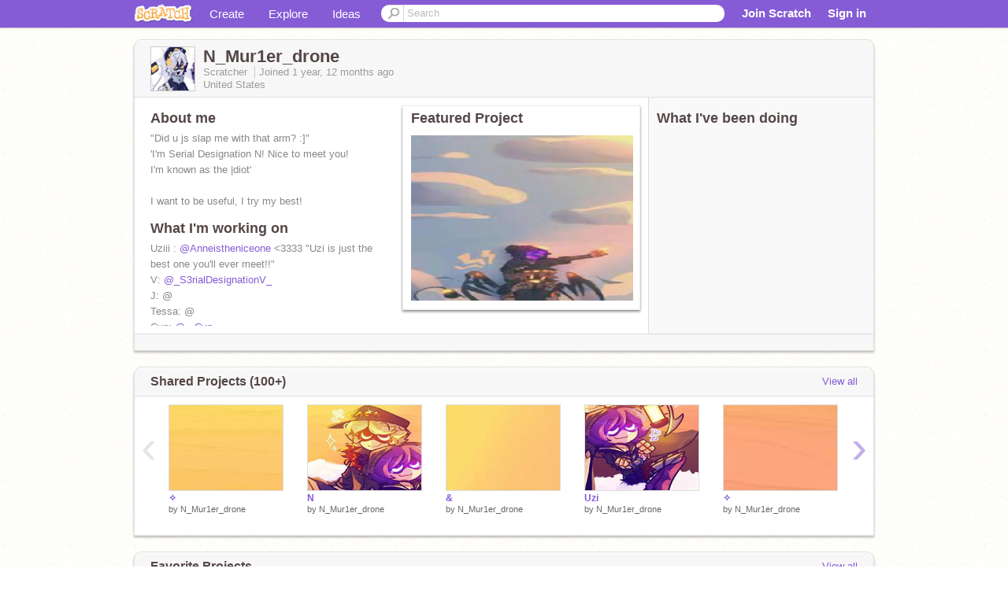

--- FILE ---
content_type: text/html; charset=utf-8
request_url: https://scratch.mit.edu/users/N_Mur1er_drone/
body_size: 14738
content:

<!DOCTYPE html>

<html>
  <head>
  
    <!-- Google Tag Manager -->
    <script>(function(w,d,s,l,i){w[l]=w[l]||[];w[l].push({'gtm.start':
      new Date().getTime(),event:'gtm.js'});var f=d.getElementsByTagName(s)[0],
      j=d.createElement(s),dl=l!='dataLayer'?'&l='+l:'';j.async=true;j.src=
      'https://www.googletagmanager.com/gtm.js?id='+i+dl+'';f.parentNode.insertBefore(j,f);
      })(window,document,'script','dataLayer','GTM-NBMRDKQ');</script>
    <!-- End Google Tag Manager -->
  
  <meta http-equiv="X-UA-Compatible" content="IE=Edge" />
     
    <meta name="google-site-verification" content="m_3TAXDreGTFyoYnEmU9mcKB4Xtw5mw6yRkuJtXRKxM" />
    <title>N_Mur1er_drone on Scratch</title>
    

<meta name="description" content="N_Mur1er_drone on Scratch" />

    <link rel="stylesheet" href="//cdn.scratch.mit.edu/scratchr2/static/__0658a36e9581019c3b12e5c74cd164da__/vendor/redmond/jquery.ui.all.css" />
    
        <link href="//cdn.scratch.mit.edu/scratchr2/static/__0658a36e9581019c3b12e5c74cd164da__/css/main.css" rel="stylesheet" type="text/css" />
   
   <link rel="stylesheet" href="//cdn.scratch.mit.edu/scratchr2/static/__0658a36e9581019c3b12e5c74cd164da__//css/handheld.css" media="handheld, only screen and (max-device-width:480px)"/>

    
<!-- templates/profiles/profile_detail.html block css -->
<link href="//cdn.scratch.mit.edu/scratchr2/static/__0658a36e9581019c3b12e5c74cd164da__//css/pages/profile.css" rel="stylesheet" />
<link href="//cdn.scratch.mit.edu/scratchr2/static/__0658a36e9581019c3b12e5c74cd164da__//vendor/redmond/jquery.ui.all.css" rel="stylesheet"/>
<link href="//cdn.scratch.mit.edu/scratchr2/static/__0658a36e9581019c3b12e5c74cd164da__//css/modules/modal.css" rel="stylesheet"/>
<!-- end block css -->

    <script type="text/javascript" src="//cdn.scratch.mit.edu/scratchr2/static/__0658a36e9581019c3b12e5c74cd164da__//js/jquery.min.js"></script>
    <script type="text/javascript" src="//cdn.scratch.mit.edu/scratchr2/static/__0658a36e9581019c3b12e5c74cd164da__/js/lib/underscore-min.js"></script>
    <script type="text/javascript" src="//cdn.scratch.mit.edu/scratchr2/static/__0658a36e9581019c3b12e5c74cd164da__//js/gaq-ga4.js"></script>
    <script>
      window.console||(window.console={log:$.noop,error:$.noop,debug:$.noop}); // ensure console fails gracefully when missing
      var sessionCookieName = 'scratchsessionsid';
      
      
      
      

    </script>
    <script type="text/javascript">
        function getCookie(name) {
            var cookieValue = null;
            if (document.cookie && document.cookie != '') {
                var cookies = document.cookie.split(';');
                for (var i = 0; i < cookies.length; i++) {
                    var cookie = jQuery.trim(cookies[i]);
                    // Does this cookie string begin with the name we want?
                    if (cookie.substring(0, name.length + 1) == (name + '=')) {
                        cookieValue = decodeURIComponent(cookie.substring(name.length + 1));
                        break;
                    }
                }
            }
            return cookieValue;
        }

        function setCookie(name, value, days) {
            var expires;

            if (days) {
                var date = new Date();
                date.setTime(date.getTime() + (days * 24 * 60 * 60 * 1000));
                expires = "; expires=" + date.toGMTString();
            } else {
                expires = "";
            }
            document.cookie = escape(name) + "=" + escape(value) + expires + "; path=/";
        }
    </script>
    
  <script>
    

var Scratch = Scratch || {};
Scratch.INIT_DATA = Scratch.INIT_DATA || {};



Scratch.INIT_DATA.ADMIN = false;
Scratch.INIT_DATA.LOGGED_IN_USER = {
  
  options: {
    
    
  

  


  }
};

Scratch.INIT_DATA.project_comments_enabled = true;
Scratch.INIT_DATA.gallery_comments_enabled = true;
Scratch.INIT_DATA.userprofile_comments_enabled = true;

Scratch.INIT_DATA.BROWSERS_SUPPORTED = {

  chrome: 35,
  firefox: 31,
  msie: 8,
  safari: 7
};

Scratch.INIT_DATA.TEMPLATE_CUES = {

  unsupported_browser: true,
  welcome: true,
  confirmed_email: false
};




Scratch.INIT_DATA.PROFILE = {
  model: {
    id: 'N_Mur1er_drone',
    userId: 128258721,
    username: 'N_Mur1er_drone',
    thumbnail_url: '//uploads.scratch.mit.edu/users/avatars/128258721.png',
    comments_allowed: true
  },
  related_counts: {
  }
   
  ,featuredProject: {
    title: '',
    id: 955774875, 
    creator: 'N_Mur1er_drone',
    isPublished: true,
  },
  featuredProjectLabel: "Featured Project"
 
}  
Scratch.INIT_DATA.ADMIN_PANEL = {
  'adminURL': '/users/N_Mur1er_drone/admin/'
}




Scratch.INIT_DATA.IS_IP_BANNED = false;

Scratch.INIT_DATA.GLOBAL_URLS = {
  'media_url': '//uploads.scratch.mit.edu/',
  'static_url': '//cdn.scratch.mit.edu/scratchr2/static/__0658a36e9581019c3b12e5c74cd164da__/',
  'static_path': '/scratchr2/static/__0658a36e9581019c3b12e5c74cd164da__/'
}

Scratch.INIT_DATA.IS_SOCIAL = false;

  </script>


    <meta property="og:type" content="website" />
    
    <meta property="og:description" content="Make games, stories and interactive art with Scratch. (scratch.mit.edu)"/>
    

    
    <meta property="og:title" content="Scratch - Imagine, Program, Share"/>
    <meta property="og:url" content="https://scratch.mit.edu/users/N_Mur1er_drone/" />
    

  </head>

  <body class="" >
  
    <!-- Google Tag Manager (noscript) -->
    <noscript><iframe src="https://www.googletagmanager.com/ns.html?id=GTM-NBMRDKQ" height="0" width="0" style="display:none;visibility:hidden"></iframe></noscript>
    <!-- End Google Tag Manager (noscript) -->
  
  <!--[if lte IE 8]>
  <div class="unsupported-browser banner" data-cue="unsupported_browser">
    <div class="container">
      <span>Scratch supports Internet Explorer 9+. We suggest you upgrade to <a href="/info/faq/#requirements">a supported browser</a>, <a href="/scratch2download/">download the offline editor</a>, or <a href="https://en.scratch-wiki.info/wiki/List_of_Bug_Workarounds">read about common workarounds</a>.</span>
    </div>
  </div>
  <![endif]-->
    <div id="pagewrapper">
      
      
      <div id="topnav" >
      <div class="innerwrap">
        <div class="container">
          <a href="/" class="logo"><span class="scratch"></span></a>
          <ul class="site-nav">
            <li><a id="project-create" href="/projects/editor/?tip_bar=home">Create</a></li><li><a href="/explore/projects/all">Explore</a></li><li class="last"><a href="/ideas">Ideas</a></li>
          </ul>
          
          <form class="search" action="/search/projects" method="get" class="search">
            <input type="submit" class="glass" value="">
            
	          <input id="search-input" type="text" placeholder="Search" name="q" >
          </form>
          
          <ul class="account-nav"></ul>
          <script type="text/template" id="template-account-nav-logged-out">
          <ul class="account-nav" >
              <li class="join-scratch"><a href="/join">Join Scratch</a></li><li id="login-dropdown" class="sign-in dropdown"><span data-toggle="dropdown" class="dropdown-toggle"><span>Sign in</span></span><div class="popover bottom dropdown-menu"><div class="arrow"></div><div class="popover-content" ><form method="post" id="login" action="#"><label for="username">Username</label><input type="text" id="login_dropdown_username" name="username" maxlength="30" class="wide username" /><label for="password" class="password">Password</label><input type="password" name="password" class="wide password" /><div class="ajax-loader" style="display:none; float: left;"></div><button type="submit">Sign in</button><span class="forgot-password"><a href="/accounts/password_reset/">Need help?</a></span><div class="error"></div></form></div></div></li><li data-control="modal-login" class="sign-in mobile"><span>Sign in</span></li>
          </ul>
          </script>
          <script type="text/template" id="template-account-nav-logged-in">
          <ul class="account-nav logged-in"><li class="messages"><a title="messages - updates and notices" href="/messages" class="messages-icon"><span class="notificationsCount none">0</span></a></li><li class="my-stuff"><a title="my stuff - manage projects and studios" href="/mystuff/" class="mystuff-icon"></a></li><li class="logged-in-user dropdown"><span class="user-name dropdown-toggle" data-toggle="dropdown"><div class="avatar-wrapper <%- LOGGED_IN_USER.model.membership_avatar_badge ? 'avatar-badge-wrapper' : '' %>"><img class="user-icon <%- LOGGED_IN_USER.model.membership_avatar_badge ? 'avatar-badge' : '' %>" src="<%- LOGGED_IN_USER.model.thumbnail_url %>" width="24" height="24"></div><%- LOGGED_IN_USER.model.username_truncated %><span class="caret"></span></span><div class="dropdown-menu blue" ><ul class="user-nav"><li><a href="<%- LOGGED_IN_USER.model.profile_url %>">Profile</a></li><li><a href="/mystuff/">My Stuff</a></li><% if (LOGGED_IN_USER.model.is_educator){ %><li><a href="/educators/classes/">My Classes</a></li><% } %><% if (LOGGED_IN_USER.model.is_student){ %><li><a href="/classes/<%- LOGGED_IN_USER.model.classroom_id %>/">My Class</a></li><% } %><li><a href="/accounts/settings/">Account settings</a></li><li id="logout" class="logout divider"><form method="post" action="/accounts/logout/"><input type='hidden' name='csrfmiddlewaretoken' value='BkZv8IV4RTVSdicOC0oUlFpJa6xaYND3' /><input type="submit" value="Sign out"></form></li></ul></div></li></ul>
          </script>
          <script type="text/javascript" src="//cdn.scratch.mit.edu/scratchr2/static/__0658a36e9581019c3b12e5c74cd164da__/js/account-nav.js"></script>
        </div>
        <iframe class="iframeshim" frameborder="0" scrolling="no"><html><head></head><body></body></html></iframe>
      </div><!-- innerwrap -->
      </div>
        

      <div class="privacy-update banner" style="display:none;">
        <div class="container">
          <span>The Scratch privacy policy has been updated, effective May 25, 2023. You can see the new policy <a href="https://mitscratch.freshdesk.com/en/support/solutions/articles/4000219339-privacy-policy">here</a>.</span>
          <div class="close">x</div>
        </div>
      </div>

      <div class="confirm-email banner" data-cue="confirmed_email" style="display:none;">
        <div class="container">
          <span>
            
            <a id="confirm-email-popup" href="#">Confirm your email</a> to enable sharing. <a href="/info/faq/#accounts">Having trouble?</a>
            
          </span>
          <div class="close">x</div>
        </div>
      </div>

      <div class="email-outage banner" style="display:none; background-color:#FF661A;">
        <div class="container">
          <span>We are experiencing a disruption with email delivery. If you are not receiving emails from us, please try after 8am EST.</span>
          <div class="close">x</div>
        </div>
      </div>

        
        <div class="container" id="content">
        <div id="alert-view"></div>
        


  

<!-- templates/profiles/profile_detail.html block main-content -->
<div class="box" id="profile-data">
  <div class="box-head">
    <form id="profile-avatar" class="portrait">
      <div class="avatar">
      <a href="/users/N_Mur1er_drone/">
        <img src="//cdn2.scratch.mit.edu/get_image/user/128258721_60x60.png" width="55" height="55"/>
        <div class="loading-img s48"></div>
      </a>
      
    </div>
    </form>
    <div class="header-text">
      <h2>N_Mur1er_drone</h2>
      <p class="profile-details">
      
      <span class="group">
        Scratcher
         
        
      </span> 
      Joined <span title="2024-01-24">1 year, 12 months</span> ago
      <span class="location">United States</span>
      </p>
    </div>
    
    
  </div>
  <div class="box-content" id="profile-box">
    <div class="action-bar">
      <div id="alert-view" class="">
      </div>
    </div>
    <div class="inner clearfix">
      <div class="user-content">
        <div id="user-details" class="about">
          <div class="loading-img s48"></div>
          <h3>About me</h3>
          
            <div id="bio-readonly" class="read-only">
              <div class="viewport">
                <p class="overview">&quot;Did u js slap me with that arm? :]&quot;<br />&#39;I&#39;m Serial Designation N! Nice to meet you!<br />I&#39;m known as the |diot&#39;<br /><br />I want to be useful, I try my best!<br /><br />&#39;Alrty, that&#39;s all u gotta know abt me Peace out dudes!</p>
              </div>
            </div>
          

          <h3>What I'm working on</h3>
          
          <div id="status-readonly" class="read-only">
            <div class="viewport">
              <p class="overview">Uziii :  <a href="/users/Anneistheniceone">@Anneistheniceone</a> &lt;3333 &quot;Uzi is just the best one you&#39;ll ever meet!!&quot;<br />V:  <a href="/users/_S3rialDesignationV_">@_S3rialDesignationV_</a><br />J: @<br />Tessa: @<br />Cyn:  <a href="/users/---Cyn---">@---Cyn---</a></p>
            </div>
          </div>
          
        </div>

        
            <div class="player">
                <h3 class="featured-project-heading">Featured Project</h3>
                <div class="stage" style="width: 282px;">
                    <a href="/projects/955774875/" id="featured-project">
                        <img src="//cdn2.scratch.mit.edu/get_image/project/955774875_282x210.png" width="282" height="210" alt="Featured project"/>
                        
                    </a>
                </div>
                <span class="title">
                    <a class="project-name" href="/projects/955774875/"></a>
                </span>

            </div>
        
      </div>
        <div class="doing">
            <h3>What I've been doing</h3>
          <div id="activity-feed">
          </div>
        </div>
    </div>
  </div>
  <div class="footer">
  
  </div>
</div>
<div class="profile-box-footer-module" id="profile-box-footer">
</div>




<div class="box slider-carousel-container prevent-select" >
  <div class="box-head">
      <h4>Shared Projects (100+)</h4>
    <a href="/users/N_Mur1er_drone/projects/" data-control="view-all">View all</a>
  </div>
  <div class="box-content slider-carousel horizontal" id="shared">
    
    <div class="viewport">
      <ul class="scroll-content">
      
        










<!-- templates/carousel/project-thumb.html -->
<li class="project thumb item">
  <a href="/projects/1064014256/">
    <img class="lazy image" data-original="//cdn2.scratch.mit.edu/get_image/project/1064014256_144x108.png" width="144" height="108" />
  </a>
  <span class="title">
    <a href="/projects/1064014256/">✧</a>
  </span>
  <span class="owner" >
      
        
            by <a href="/users/N_Mur1er_drone/">N_Mur1er_drone</a>
            <!-- 
              When rendered from the profile page, we have `profile` in the context.
              We only want to hide the membership label from the project thumbnail
              when displayed from the profile page on the user's own profile.
              The purpose is to reduce visual overload from membership elements.
            -->
            
        
      
  </span>
  
</li>
<!-- end templates/carousel/project-thumb.html -->




      
        










<!-- templates/carousel/project-thumb.html -->
<li class="project thumb item">
  <a href="/projects/1064013874/">
    <img class="lazy image" data-original="//cdn2.scratch.mit.edu/get_image/project/1064013874_144x108.png" width="144" height="108" />
  </a>
  <span class="title">
    <a href="/projects/1064013874/">N</a>
  </span>
  <span class="owner" >
      
        
            by <a href="/users/N_Mur1er_drone/">N_Mur1er_drone</a>
            <!-- 
              When rendered from the profile page, we have `profile` in the context.
              We only want to hide the membership label from the project thumbnail
              when displayed from the profile page on the user's own profile.
              The purpose is to reduce visual overload from membership elements.
            -->
            
        
      
  </span>
  
</li>
<!-- end templates/carousel/project-thumb.html -->




      
        










<!-- templates/carousel/project-thumb.html -->
<li class="project thumb item">
  <a href="/projects/1064013511/">
    <img class="lazy image" data-original="//cdn2.scratch.mit.edu/get_image/project/1064013511_144x108.png" width="144" height="108" />
  </a>
  <span class="title">
    <a href="/projects/1064013511/">&amp;</a>
  </span>
  <span class="owner" >
      
        
            by <a href="/users/N_Mur1er_drone/">N_Mur1er_drone</a>
            <!-- 
              When rendered from the profile page, we have `profile` in the context.
              We only want to hide the membership label from the project thumbnail
              when displayed from the profile page on the user's own profile.
              The purpose is to reduce visual overload from membership elements.
            -->
            
        
      
  </span>
  
</li>
<!-- end templates/carousel/project-thumb.html -->




      
        










<!-- templates/carousel/project-thumb.html -->
<li class="project thumb item">
  <a href="/projects/1064013057/">
    <img class="lazy image" data-original="//cdn2.scratch.mit.edu/get_image/project/1064013057_144x108.png" width="144" height="108" />
  </a>
  <span class="title">
    <a href="/projects/1064013057/">Uzi</a>
  </span>
  <span class="owner" >
      
        
            by <a href="/users/N_Mur1er_drone/">N_Mur1er_drone</a>
            <!-- 
              When rendered from the profile page, we have `profile` in the context.
              We only want to hide the membership label from the project thumbnail
              when displayed from the profile page on the user's own profile.
              The purpose is to reduce visual overload from membership elements.
            -->
            
        
      
  </span>
  
</li>
<!-- end templates/carousel/project-thumb.html -->




      
        










<!-- templates/carousel/project-thumb.html -->
<li class="project thumb item">
  <a href="/projects/1064011843/">
    <img class="lazy image" data-original="//cdn2.scratch.mit.edu/get_image/project/1064011843_144x108.png" width="144" height="108" />
  </a>
  <span class="title">
    <a href="/projects/1064011843/">✧</a>
  </span>
  <span class="owner" >
      
        
            by <a href="/users/N_Mur1er_drone/">N_Mur1er_drone</a>
            <!-- 
              When rendered from the profile page, we have `profile` in the context.
              We only want to hide the membership label from the project thumbnail
              when displayed from the profile page on the user's own profile.
              The purpose is to reduce visual overload from membership elements.
            -->
            
        
      
  </span>
  
</li>
<!-- end templates/carousel/project-thumb.html -->




      
        










<!-- templates/carousel/project-thumb.html -->
<li class="project thumb item">
  <a href="/projects/1062941935/">
    <img class="lazy image" data-original="//cdn2.scratch.mit.edu/get_image/project/1062941935_144x108.png" width="144" height="108" />
  </a>
  <span class="title">
    <a href="/projects/1062941935/">Matching pfps! :D</a>
  </span>
  <span class="owner" >
      
        
            by <a href="/users/N_Mur1er_drone/">N_Mur1er_drone</a>
            <!-- 
              When rendered from the profile page, we have `profile` in the context.
              We only want to hide the membership label from the project thumbnail
              when displayed from the profile page on the user's own profile.
              The purpose is to reduce visual overload from membership elements.
            -->
            
        
      
  </span>
  
</li>
<!-- end templates/carousel/project-thumb.html -->




      
        










<!-- templates/carousel/project-thumb.html -->
<li class="project thumb item">
  <a href="/projects/1050798776/">
    <img class="lazy image" data-original="//cdn2.scratch.mit.edu/get_image/project/1050798776_144x108.png" width="144" height="108" />
  </a>
  <span class="title">
    <a href="/projects/1050798776/">Join the room! :D</a>
  </span>
  <span class="owner" >
      
        
            by <a href="/users/N_Mur1er_drone/">N_Mur1er_drone</a>
            <!-- 
              When rendered from the profile page, we have `profile` in the context.
              We only want to hide the membership label from the project thumbnail
              when displayed from the profile page on the user's own profile.
              The purpose is to reduce visual overload from membership elements.
            -->
            
        
      
  </span>
  
</li>
<!-- end templates/carousel/project-thumb.html -->




      
        










<!-- templates/carousel/project-thumb.html -->
<li class="project thumb item">
  <a href="/projects/1050519963/">
    <img class="lazy image" data-original="//cdn2.scratch.mit.edu/get_image/project/1050519963_144x108.png" width="144" height="108" />
  </a>
  <span class="title">
    <a href="/projects/1050519963/">HOW-?? I LOVE YOU YALL AND ALL BUT- HAH-?</a>
  </span>
  <span class="owner" >
      
        
            by <a href="/users/N_Mur1er_drone/">N_Mur1er_drone</a>
            <!-- 
              When rendered from the profile page, we have `profile` in the context.
              We only want to hide the membership label from the project thumbnail
              when displayed from the profile page on the user's own profile.
              The purpose is to reduce visual overload from membership elements.
            -->
            
        
      
  </span>
  
</li>
<!-- end templates/carousel/project-thumb.html -->




      
        










<!-- templates/carousel/project-thumb.html -->
<li class="project thumb item">
  <a href="/projects/1023716681/">
    <img class="lazy image" data-original="//cdn2.scratch.mit.edu/get_image/project/1023716681_144x108.png" width="144" height="108" />
  </a>
  <span class="title">
    <a href="/projects/1023716681/">Help-</a>
  </span>
  <span class="owner" >
      
        
            by <a href="/users/N_Mur1er_drone/">N_Mur1er_drone</a>
            <!-- 
              When rendered from the profile page, we have `profile` in the context.
              We only want to hide the membership label from the project thumbnail
              when displayed from the profile page on the user's own profile.
              The purpose is to reduce visual overload from membership elements.
            -->
            
        
      
  </span>
  
</li>
<!-- end templates/carousel/project-thumb.html -->




      
        










<!-- templates/carousel/project-thumb.html -->
<li class="project thumb item">
  <a href="/projects/1022364062/">
    <img class="lazy image" data-original="//cdn2.scratch.mit.edu/get_image/project/1022364062_144x108.png" width="144" height="108" />
  </a>
  <span class="title">
    <a href="/projects/1022364062/"></a>
  </span>
  <span class="owner" >
      
        
            by <a href="/users/N_Mur1er_drone/">N_Mur1er_drone</a>
            <!-- 
              When rendered from the profile page, we have `profile` in the context.
              We only want to hide the membership label from the project thumbnail
              when displayed from the profile page on the user's own profile.
              The purpose is to reduce visual overload from membership elements.
            -->
            
        
      
  </span>
  
</li>
<!-- end templates/carousel/project-thumb.html -->




      
        










<!-- templates/carousel/project-thumb.html -->
<li class="project thumb item">
  <a href="/projects/1022363149/">
    <img class="lazy image" data-original="//cdn2.scratch.mit.edu/get_image/project/1022363149_144x108.png" width="144" height="108" />
  </a>
  <span class="title">
    <a href="/projects/1022363149/"></a>
  </span>
  <span class="owner" >
      
        
            by <a href="/users/N_Mur1er_drone/">N_Mur1er_drone</a>
            <!-- 
              When rendered from the profile page, we have `profile` in the context.
              We only want to hide the membership label from the project thumbnail
              when displayed from the profile page on the user's own profile.
              The purpose is to reduce visual overload from membership elements.
            -->
            
        
      
  </span>
  
</li>
<!-- end templates/carousel/project-thumb.html -->




      
        










<!-- templates/carousel/project-thumb.html -->
<li class="project thumb item">
  <a href="/projects/1022361005/">
    <img class="lazy image" data-original="//cdn2.scratch.mit.edu/get_image/project/1022361005_144x108.png" width="144" height="108" />
  </a>
  <span class="title">
    <a href="/projects/1022361005/"></a>
  </span>
  <span class="owner" >
      
        
            by <a href="/users/N_Mur1er_drone/">N_Mur1er_drone</a>
            <!-- 
              When rendered from the profile page, we have `profile` in the context.
              We only want to hide the membership label from the project thumbnail
              when displayed from the profile page on the user's own profile.
              The purpose is to reduce visual overload from membership elements.
            -->
            
        
      
  </span>
  
</li>
<!-- end templates/carousel/project-thumb.html -->




      
        










<!-- templates/carousel/project-thumb.html -->
<li class="project thumb item">
  <a href="/projects/1022359950/">
    <img class="lazy image" data-original="//cdn2.scratch.mit.edu/get_image/project/1022359950_144x108.png" width="144" height="108" />
  </a>
  <span class="title">
    <a href="/projects/1022359950/"></a>
  </span>
  <span class="owner" >
      
        
            by <a href="/users/N_Mur1er_drone/">N_Mur1er_drone</a>
            <!-- 
              When rendered from the profile page, we have `profile` in the context.
              We only want to hide the membership label from the project thumbnail
              when displayed from the profile page on the user's own profile.
              The purpose is to reduce visual overload from membership elements.
            -->
            
        
      
  </span>
  
</li>
<!-- end templates/carousel/project-thumb.html -->




      
        










<!-- templates/carousel/project-thumb.html -->
<li class="project thumb item">
  <a href="/projects/1022355648/">
    <img class="lazy image" data-original="//cdn2.scratch.mit.edu/get_image/project/1022355648_144x108.png" width="144" height="108" />
  </a>
  <span class="title">
    <a href="/projects/1022355648/"></a>
  </span>
  <span class="owner" >
      
        
            by <a href="/users/N_Mur1er_drone/">N_Mur1er_drone</a>
            <!-- 
              When rendered from the profile page, we have `profile` in the context.
              We only want to hide the membership label from the project thumbnail
              when displayed from the profile page on the user's own profile.
              The purpose is to reduce visual overload from membership elements.
            -->
            
        
      
  </span>
  
</li>
<!-- end templates/carousel/project-thumb.html -->




      
        










<!-- templates/carousel/project-thumb.html -->
<li class="project thumb item">
  <a href="/projects/1022337046/">
    <img class="lazy image" data-original="//cdn2.scratch.mit.edu/get_image/project/1022337046_144x108.png" width="144" height="108" />
  </a>
  <span class="title">
    <a href="/projects/1022337046/">On/Off</a>
  </span>
  <span class="owner" >
      
        
            by <a href="/users/N_Mur1er_drone/">N_Mur1er_drone</a>
            <!-- 
              When rendered from the profile page, we have `profile` in the context.
              We only want to hide the membership label from the project thumbnail
              when displayed from the profile page on the user's own profile.
              The purpose is to reduce visual overload from membership elements.
            -->
            
        
      
  </span>
  
</li>
<!-- end templates/carousel/project-thumb.html -->




      
        










<!-- templates/carousel/project-thumb.html -->
<li class="project thumb item">
  <a href="/projects/1021764391/">
    <img class="lazy image" data-original="//cdn2.scratch.mit.edu/get_image/project/1021764391_144x108.png" width="144" height="108" />
  </a>
  <span class="title">
    <a href="/projects/1021764391/">Rody and Vincent&gt;&gt;&gt;&gt;</a>
  </span>
  <span class="owner" >
      
        
            by <a href="/users/N_Mur1er_drone/">N_Mur1er_drone</a>
            <!-- 
              When rendered from the profile page, we have `profile` in the context.
              We only want to hide the membership label from the project thumbnail
              when displayed from the profile page on the user's own profile.
              The purpose is to reduce visual overload from membership elements.
            -->
            
        
      
  </span>
  
</li>
<!-- end templates/carousel/project-thumb.html -->




      
        










<!-- templates/carousel/project-thumb.html -->
<li class="project thumb item">
  <a href="/projects/1021745933/">
    <img class="lazy image" data-original="//cdn2.scratch.mit.edu/get_image/project/1021745933_144x108.png" width="144" height="108" />
  </a>
  <span class="title">
    <a href="/projects/1021745933/">Should I make my pfp into vince or omori?</a>
  </span>
  <span class="owner" >
      
        
            by <a href="/users/N_Mur1er_drone/">N_Mur1er_drone</a>
            <!-- 
              When rendered from the profile page, we have `profile` in the context.
              We only want to hide the membership label from the project thumbnail
              when displayed from the profile page on the user's own profile.
              The purpose is to reduce visual overload from membership elements.
            -->
            
        
      
  </span>
  
</li>
<!-- end templates/carousel/project-thumb.html -->




      
        










<!-- templates/carousel/project-thumb.html -->
<li class="project thumb item">
  <a href="/projects/1021733871/">
    <img class="lazy image" data-original="//cdn2.scratch.mit.edu/get_image/project/1021733871_144x108.png" width="144" height="108" />
  </a>
  <span class="title">
    <a href="/projects/1021733871/">If you wanna talk &lt;3 </a>
  </span>
  <span class="owner" >
      
        
            by <a href="/users/N_Mur1er_drone/">N_Mur1er_drone</a>
            <!-- 
              When rendered from the profile page, we have `profile` in the context.
              We only want to hide the membership label from the project thumbnail
              when displayed from the profile page on the user's own profile.
              The purpose is to reduce visual overload from membership elements.
            -->
            
        
      
  </span>
  
</li>
<!-- end templates/carousel/project-thumb.html -->




      
        










<!-- templates/carousel/project-thumb.html -->
<li class="project thumb item">
  <a href="/projects/997134843/">
    <img class="lazy image" data-original="//cdn2.scratch.mit.edu/get_image/project/997134843_144x108.png" width="144" height="108" />
  </a>
  <span class="title">
    <a href="/projects/997134843/">Bro what--</a>
  </span>
  <span class="owner" >
      
        
            by <a href="/users/N_Mur1er_drone/">N_Mur1er_drone</a>
            <!-- 
              When rendered from the profile page, we have `profile` in the context.
              We only want to hide the membership label from the project thumbnail
              when displayed from the profile page on the user's own profile.
              The purpose is to reduce visual overload from membership elements.
            -->
            
        
      
  </span>
  
</li>
<!-- end templates/carousel/project-thumb.html -->




      
        










<!-- templates/carousel/project-thumb.html -->
<li class="project thumb item">
  <a href="/projects/995442365/">
    <img class="lazy image" data-original="//cdn2.scratch.mit.edu/get_image/project/995442365_144x108.png" width="144" height="108" />
  </a>
  <span class="title">
    <a href="/projects/995442365/"></a>
  </span>
  <span class="owner" >
      
        
            by <a href="/users/N_Mur1er_drone/">N_Mur1er_drone</a>
            <!-- 
              When rendered from the profile page, we have `profile` in the context.
              We only want to hide the membership label from the project thumbnail
              when displayed from the profile page on the user's own profile.
              The purpose is to reduce visual overload from membership elements.
            -->
            
        
      
  </span>
  
</li>
<!-- end templates/carousel/project-thumb.html -->




      
      </ul>
    </div>
    
  </div>
</div>



<div class="box slider-carousel-container prevent-select" >
  <div class="box-head">
      <h4>Favorite Projects</h4>
    <a href="/users/N_Mur1er_drone/favorites/" data-control="view-all">View all</a>
  </div>
  <div class="box-content slider-carousel horizontal" id="favorites">
    
    <div class="viewport">
      <ul class="scroll-content">
      
        










<!-- templates/carousel/project-thumb.html -->
<li class="project thumb item">
  <a href="/projects/1027508679/">
    <img class="lazy image" data-original="//cdn2.scratch.mit.edu/get_image/project/1027508679_144x108.png" width="144" height="108" />
  </a>
  <span class="title">
    <a href="/projects/1027508679/">N x Uzi MD edit!</a>
  </span>
  <span class="owner" >
      
        
            by <a href="/users/Bucking_Mare_Coder12/">Bucking_Mare_Coder12</a>
            <!-- 
              When rendered from the profile page, we have `profile` in the context.
              We only want to hide the membership label from the project thumbnail
              when displayed from the profile page on the user's own profile.
              The purpose is to reduce visual overload from membership elements.
            -->
            
        
      
  </span>
  
</li>
<!-- end templates/carousel/project-thumb.html -->




      
        










<!-- templates/carousel/project-thumb.html -->
<li class="project thumb item">
  <a href="/projects/1063781788/">
    <img class="lazy image" data-original="//cdn2.scratch.mit.edu/get_image/project/1063781788_144x108.png" width="144" height="108" />
  </a>
  <span class="title">
    <a href="/projects/1063781788/">+*Rises the moon*+</a>
  </span>
  <span class="owner" >
      
        
            by <a href="/users/_-Ghost_-/">_-Ghost_-</a>
            <!-- 
              When rendered from the profile page, we have `profile` in the context.
              We only want to hide the membership label from the project thumbnail
              when displayed from the profile page on the user's own profile.
              The purpose is to reduce visual overload from membership elements.
            -->
            
        
      
  </span>
  
</li>
<!-- end templates/carousel/project-thumb.html -->




      
        










<!-- templates/carousel/project-thumb.html -->
<li class="project thumb item">
  <a href="/projects/918677618/">
    <img class="lazy image" data-original="//cdn2.scratch.mit.edu/get_image/project/918677618_144x108.png" width="144" height="108" />
  </a>
  <span class="title">
    <a href="/projects/918677618/"> </a>
  </span>
  <span class="owner" >
      
        
            by <a href="/users/emz8sharky/">emz8sharky</a>
            <!-- 
              When rendered from the profile page, we have `profile` in the context.
              We only want to hide the membership label from the project thumbnail
              when displayed from the profile page on the user's own profile.
              The purpose is to reduce visual overload from membership elements.
            -->
            
        
      
  </span>
  
</li>
<!-- end templates/carousel/project-thumb.html -->




      
        










<!-- templates/carousel/project-thumb.html -->
<li class="project thumb item">
  <a href="/projects/1063000367/">
    <img class="lazy image" data-original="//cdn2.scratch.mit.edu/get_image/project/1063000367_144x108.png" width="144" height="108" />
  </a>
  <span class="title">
    <a href="/projects/1063000367/">Hopelessly Devoted To You |The silly N!|</a>
  </span>
  <span class="owner" >
      
        
            by <a href="/users/Anneistheniceone/">Anneistheniceone</a>
            <!-- 
              When rendered from the profile page, we have `profile` in the context.
              We only want to hide the membership label from the project thumbnail
              when displayed from the profile page on the user's own profile.
              The purpose is to reduce visual overload from membership elements.
            -->
            
        
      
  </span>
  
</li>
<!-- end templates/carousel/project-thumb.html -->




      
        










<!-- templates/carousel/project-thumb.html -->
<li class="project thumb item">
  <a href="/projects/1058900340/">
    <img class="lazy image" data-original="//cdn2.scratch.mit.edu/get_image/project/1058900340_144x108.png" width="144" height="108" />
  </a>
  <span class="title">
    <a href="/projects/1058900340/">An Important Message  remix remix remix remix</a>
  </span>
  <span class="owner" >
      
        
            by <a href="/users/RayneeMoon/">RayneeMoon</a>
            <!-- 
              When rendered from the profile page, we have `profile` in the context.
              We only want to hide the membership label from the project thumbnail
              when displayed from the profile page on the user's own profile.
              The purpose is to reduce visual overload from membership elements.
            -->
            
        
      
  </span>
  
</li>
<!-- end templates/carousel/project-thumb.html -->




      
        










<!-- templates/carousel/project-thumb.html -->
<li class="project thumb item">
  <a href="/projects/1062886347/">
    <img class="lazy image" data-original="//cdn2.scratch.mit.edu/get_image/project/1062886347_144x108.png" width="144" height="108" />
  </a>
  <span class="title">
    <a href="/projects/1062886347/">Wanna be the N to my Uzi? :3</a>
  </span>
  <span class="owner" >
      
        
            by <a href="/users/Anneistheniceone/">Anneistheniceone</a>
            <!-- 
              When rendered from the profile page, we have `profile` in the context.
              We only want to hide the membership label from the project thumbnail
              when displayed from the profile page on the user's own profile.
              The purpose is to reduce visual overload from membership elements.
            -->
            
        
      
  </span>
  
</li>
<!-- end templates/carousel/project-thumb.html -->




      
        










<!-- templates/carousel/project-thumb.html -->
<li class="project thumb item">
  <a href="/projects/998847919/">
    <img class="lazy image" data-original="//cdn2.scratch.mit.edu/get_image/project/998847919_144x108.png" width="144" height="108" />
  </a>
  <span class="title">
    <a href="/projects/998847919/">Is it just me or-?</a>
  </span>
  <span class="owner" >
      
        
            by <a href="/users/refrigeratordude11/">refrigeratordude11</a>
            <!-- 
              When rendered from the profile page, we have `profile` in the context.
              We only want to hide the membership label from the project thumbnail
              when displayed from the profile page on the user's own profile.
              The purpose is to reduce visual overload from membership elements.
            -->
            
        
      
  </span>
  
</li>
<!-- end templates/carousel/project-thumb.html -->




      
        










<!-- templates/carousel/project-thumb.html -->
<li class="project thumb item">
  <a href="/projects/1056844978/">
    <img class="lazy image" data-original="//cdn2.scratch.mit.edu/get_image/project/1056844978_144x108.png" width="144" height="108" />
  </a>
  <span class="title">
    <a href="/projects/1056844978/">bsd memes bc i dont have a life</a>
  </span>
  <span class="owner" >
      
        
            by <a href="/users/_rain3y_/">_rain3y_</a>
            <!-- 
              When rendered from the profile page, we have `profile` in the context.
              We only want to hide the membership label from the project thumbnail
              when displayed from the profile page on the user's own profile.
              The purpose is to reduce visual overload from membership elements.
            -->
            
        
      
  </span>
  
</li>
<!-- end templates/carousel/project-thumb.html -->




      
        










<!-- templates/carousel/project-thumb.html -->
<li class="project thumb item">
  <a href="/projects/958018044/">
    <img class="lazy image" data-original="//cdn2.scratch.mit.edu/get_image/project/958018044_144x108.png" width="144" height="108" />
  </a>
  <span class="title">
    <a href="/projects/958018044/">Was i really acting like hanako-?</a>
  </span>
  <span class="owner" >
      
        
            by <a href="/users/N_Mur1er_drone/">N_Mur1er_drone</a>
            <!-- 
              When rendered from the profile page, we have `profile` in the context.
              We only want to hide the membership label from the project thumbnail
              when displayed from the profile page on the user's own profile.
              The purpose is to reduce visual overload from membership elements.
            -->
            
        
      
  </span>
  
</li>
<!-- end templates/carousel/project-thumb.html -->




      
        










<!-- templates/carousel/project-thumb.html -->
<li class="project thumb item">
  <a href="/projects/886210451/">
    <img class="lazy image" data-original="//cdn2.scratch.mit.edu/get_image/project/886210451_144x108.png" width="144" height="108" />
  </a>
  <span class="title">
    <a href="/projects/886210451/">clear pfp + thumbnail tutorial</a>
  </span>
  <span class="owner" >
      
        
            by <a href="/users/elkchippy/">elkchippy</a>
            <!-- 
              When rendered from the profile page, we have `profile` in the context.
              We only want to hide the membership label from the project thumbnail
              when displayed from the profile page on the user's own profile.
              The purpose is to reduce visual overload from membership elements.
            -->
            
        
      
  </span>
  
</li>
<!-- end templates/carousel/project-thumb.html -->




      
        










<!-- templates/carousel/project-thumb.html -->
<li class="project thumb item">
  <a href="/projects/1025325608/">
    <img class="lazy image" data-original="//cdn2.scratch.mit.edu/get_image/project/1025325608_144x108.png" width="144" height="108" />
  </a>
  <span class="title">
    <a href="/projects/1025325608/">Offline for the summer!!!! &lt;333</a>
  </span>
  <span class="owner" >
      
        
            by <a href="/users/-__Basil__-/">-__Basil__-</a>
            <!-- 
              When rendered from the profile page, we have `profile` in the context.
              We only want to hide the membership label from the project thumbnail
              when displayed from the profile page on the user's own profile.
              The purpose is to reduce visual overload from membership elements.
            -->
            
        
      
  </span>
  
</li>
<!-- end templates/carousel/project-thumb.html -->




      
        










<!-- templates/carousel/project-thumb.html -->
<li class="project thumb item">
  <a href="/projects/404041613/">
    <img class="lazy image" data-original="//cdn2.scratch.mit.edu/get_image/project/404041613_144x108.png" width="144" height="108" />
  </a>
  <span class="title">
    <a href="/projects/404041613/">Jester Mod ☁️ Among Us Scratch v0.27 (online)</a>
  </span>
  <span class="owner" >
      
        
            by <a href="/users/TimMcCool/">TimMcCool</a>
            <!-- 
              When rendered from the profile page, we have `profile` in the context.
              We only want to hide the membership label from the project thumbnail
              when displayed from the profile page on the user's own profile.
              The purpose is to reduce visual overload from membership elements.
            -->
            
        
      
  </span>
  
</li>
<!-- end templates/carousel/project-thumb.html -->




      
        










<!-- templates/carousel/project-thumb.html -->
<li class="project thumb item">
  <a href="/projects/1024395283/">
    <img class="lazy image" data-original="//cdn2.scratch.mit.edu/get_image/project/1024395283_144x108.png" width="144" height="108" />
  </a>
  <span class="title">
    <a href="/projects/1024395283/">Longer Bio- &lt;333</a>
  </span>
  <span class="owner" >
      
        
            by <a href="/users/-__Basil__-/">-__Basil__-</a>
            <!-- 
              When rendered from the profile page, we have `profile` in the context.
              We only want to hide the membership label from the project thumbnail
              when displayed from the profile page on the user's own profile.
              The purpose is to reduce visual overload from membership elements.
            -->
            
        
      
  </span>
  
</li>
<!-- end templates/carousel/project-thumb.html -->




      
        










<!-- templates/carousel/project-thumb.html -->
<li class="project thumb item">
  <a href="/projects/1023726097/">
    <img class="lazy image" data-original="//cdn2.scratch.mit.edu/get_image/project/1023726097_144x108.png" width="144" height="108" />
  </a>
  <span class="title">
    <a href="/projects/1023726097/">~Online~ &lt;3333</a>
  </span>
  <span class="owner" >
      
        
            by <a href="/users/-__Basil__-/">-__Basil__-</a>
            <!-- 
              When rendered from the profile page, we have `profile` in the context.
              We only want to hide the membership label from the project thumbnail
              when displayed from the profile page on the user's own profile.
              The purpose is to reduce visual overload from membership elements.
            -->
            
        
      
  </span>
  
</li>
<!-- end templates/carousel/project-thumb.html -->




      
        










<!-- templates/carousel/project-thumb.html -->
<li class="project thumb item">
  <a href="/projects/1023672921/">
    <img class="lazy image" data-original="//cdn2.scratch.mit.edu/get_image/project/1023672921_144x108.png" width="144" height="108" />
  </a>
  <span class="title">
    <a href="/projects/1023672921/">✮✮~Welcome~✮✮</a>
  </span>
  <span class="owner" >
      
        
            by <a href="/users/-__Basil__-/">-__Basil__-</a>
            <!-- 
              When rendered from the profile page, we have `profile` in the context.
              We only want to hide the membership label from the project thumbnail
              when displayed from the profile page on the user's own profile.
              The purpose is to reduce visual overload from membership elements.
            -->
            
        
      
  </span>
  
</li>
<!-- end templates/carousel/project-thumb.html -->




      
        










<!-- templates/carousel/project-thumb.html -->
<li class="project thumb item">
  <a href="/projects/554712001/">
    <img class="lazy image" data-original="//cdn2.scratch.mit.edu/get_image/project/554712001_144x108.png" width="144" height="108" />
  </a>
  <span class="title">
    <a href="/projects/554712001/">happy bday sunny!- omori</a>
  </span>
  <span class="owner" >
      
        
            by <a href="/users/mesked-swet/">mesked-swet</a>
            <!-- 
              When rendered from the profile page, we have `profile` in the context.
              We only want to hide the membership label from the project thumbnail
              when displayed from the profile page on the user's own profile.
              The purpose is to reduce visual overload from membership elements.
            -->
            
        
      
  </span>
  
</li>
<!-- end templates/carousel/project-thumb.html -->




      
        










<!-- templates/carousel/project-thumb.html -->
<li class="project thumb item">
  <a href="/projects/561715246/">
    <img class="lazy image" data-original="//cdn2.scratch.mit.edu/get_image/project/561715246_144x108.png" width="144" height="108" />
  </a>
  <span class="title">
    <a href="/projects/561715246/">fantastic phantasm meme ll omori </a>
  </span>
  <span class="owner" >
      
        
            by <a href="/users/dreamskyler/">dreamskyler</a>
            <!-- 
              When rendered from the profile page, we have `profile` in the context.
              We only want to hide the membership label from the project thumbnail
              when displayed from the profile page on the user's own profile.
              The purpose is to reduce visual overload from membership elements.
            -->
            
        
      
  </span>
  
</li>
<!-- end templates/carousel/project-thumb.html -->




      
        










<!-- templates/carousel/project-thumb.html -->
<li class="project thumb item">
  <a href="/projects/1022364062/">
    <img class="lazy image" data-original="//cdn2.scratch.mit.edu/get_image/project/1022364062_144x108.png" width="144" height="108" />
  </a>
  <span class="title">
    <a href="/projects/1022364062/"></a>
  </span>
  <span class="owner" >
      
        
            by <a href="/users/N_Mur1er_drone/">N_Mur1er_drone</a>
            <!-- 
              When rendered from the profile page, we have `profile` in the context.
              We only want to hide the membership label from the project thumbnail
              when displayed from the profile page on the user's own profile.
              The purpose is to reduce visual overload from membership elements.
            -->
            
        
      
  </span>
  
</li>
<!-- end templates/carousel/project-thumb.html -->




      
        










<!-- templates/carousel/project-thumb.html -->
<li class="project thumb item">
  <a href="/projects/1022363149/">
    <img class="lazy image" data-original="//cdn2.scratch.mit.edu/get_image/project/1022363149_144x108.png" width="144" height="108" />
  </a>
  <span class="title">
    <a href="/projects/1022363149/"></a>
  </span>
  <span class="owner" >
      
        
            by <a href="/users/N_Mur1er_drone/">N_Mur1er_drone</a>
            <!-- 
              When rendered from the profile page, we have `profile` in the context.
              We only want to hide the membership label from the project thumbnail
              when displayed from the profile page on the user's own profile.
              The purpose is to reduce visual overload from membership elements.
            -->
            
        
      
  </span>
  
</li>
<!-- end templates/carousel/project-thumb.html -->




      
        










<!-- templates/carousel/project-thumb.html -->
<li class="project thumb item">
  <a href="/projects/1022361005/">
    <img class="lazy image" data-original="//cdn2.scratch.mit.edu/get_image/project/1022361005_144x108.png" width="144" height="108" />
  </a>
  <span class="title">
    <a href="/projects/1022361005/"></a>
  </span>
  <span class="owner" >
      
        
            by <a href="/users/N_Mur1er_drone/">N_Mur1er_drone</a>
            <!-- 
              When rendered from the profile page, we have `profile` in the context.
              We only want to hide the membership label from the project thumbnail
              when displayed from the profile page on the user's own profile.
              The purpose is to reduce visual overload from membership elements.
            -->
            
        
      
  </span>
  
</li>
<!-- end templates/carousel/project-thumb.html -->




      
      </ul>
    </div>
    

  </div>
</div>




<div class="box slider-carousel-container prevent-select" >
  <div class="box-head">
      <h4>Studios I'm Following</h4>
    <a href="/users/N_Mur1er_drone/studios_following/" data-control="view-all">View all</a>
  </div>
  <div class="box-content slider-carousel horizontal" id="featured">
    <div class="viewport">
      <ul class="scroll-content">
      
        



<!-- templates/carousel/gallery-thumb.html -->
<li class="gallery thumb item">
  <a href="/studios/35553178/" class="image">
    <span class="image">
      <img class="lazy" data-original="//cdn2.scratch.mit.edu/get_image/gallery/35553178_170x100.png" width="170" height="100" />
    </span>
    <span class="stats">
      <span class="icon-sm studio white"></span>
    </span>
  </a>
  <span class="title">
    <a href="/studios/35553178/">Md rp
    </a>
  </span>
</li>
<!-- end templates/carousel/gallery-thumb.html -->


      
        



<!-- templates/carousel/gallery-thumb.html -->
<li class="gallery thumb item">
  <a href="/studios/35315809/" class="image">
    <span class="image">
      <img class="lazy" data-original="//cdn2.scratch.mit.edu/get_image/gallery/35315809_170x100.png" width="170" height="100" />
    </span>
    <span class="stats">
      <span class="icon-sm studio white"></span>
    </span>
  </a>
  <span class="title">
    <a href="/studios/35315809/">GLITCH INN (rp I guess)
    </a>
  </span>
</li>
<!-- end templates/carousel/gallery-thumb.html -->


      
        



<!-- templates/carousel/gallery-thumb.html -->
<li class="gallery thumb item">
  <a href="/studios/35563764/" class="image">
    <span class="image">
      <img class="lazy" data-original="//cdn2.scratch.mit.edu/get_image/gallery/35563764_170x100.png" width="170" height="100" />
    </span>
    <span class="stats">
      <span class="icon-sm studio white"></span>
    </span>
  </a>
  <span class="title">
    <a href="/studios/35563764/">★
    </a>
  </span>
</li>
<!-- end templates/carousel/gallery-thumb.html -->


      
        



<!-- templates/carousel/gallery-thumb.html -->
<li class="gallery thumb item">
  <a href="/studios/5842709/" class="image">
    <span class="image">
      <img class="lazy" data-original="//cdn2.scratch.mit.edu/get_image/gallery/5842709_170x100.png" width="170" height="100" />
    </span>
    <span class="stats">
      <span class="icon-sm studio white"></span>
    </span>
  </a>
  <span class="title">
    <a href="/studios/5842709/">♥️ LGBTQ+ ♥️ elite ball knowledge
    </a>
  </span>
</li>
<!-- end templates/carousel/gallery-thumb.html -->


      
        



<!-- templates/carousel/gallery-thumb.html -->
<li class="gallery thumb item">
  <a href="/studios/35043692/" class="image">
    <span class="image">
      <img class="lazy" data-original="//cdn2.scratch.mit.edu/get_image/gallery/35043692_170x100.png" width="170" height="100" />
    </span>
    <span class="stats">
      <span class="icon-sm studio white"></span>
    </span>
  </a>
  <span class="title">
    <a href="/studios/35043692/">⊹⠀࣪ℬSD⠀꒰　comm ◞
    </a>
  </span>
</li>
<!-- end templates/carousel/gallery-thumb.html -->


      
        



<!-- templates/carousel/gallery-thumb.html -->
<li class="gallery thumb item">
  <a href="/studios/34485265/" class="image">
    <span class="image">
      <img class="lazy" data-original="//cdn2.scratch.mit.edu/get_image/gallery/34485265_170x100.png" width="170" height="100" />
    </span>
    <span class="stats">
      <span class="icon-sm studio white"></span>
    </span>
  </a>
  <span class="title">
    <a href="/studios/34485265/">Omori Lovers (ACTIVE)
    </a>
  </span>
</li>
<!-- end templates/carousel/gallery-thumb.html -->


      
        



<!-- templates/carousel/gallery-thumb.html -->
<li class="gallery thumb item">
  <a href="/studios/35147011/" class="image">
    <span class="image">
      <img class="lazy" data-original="//cdn2.scratch.mit.edu/get_image/gallery/35147011_170x100.png" width="170" height="100" />
    </span>
    <span class="stats">
      <span class="icon-sm studio white"></span>
    </span>
  </a>
  <span class="title">
    <a href="/studios/35147011/">My followers studio &lt;3
    </a>
  </span>
</li>
<!-- end templates/carousel/gallery-thumb.html -->


      
        



<!-- templates/carousel/gallery-thumb.html -->
<li class="gallery thumb item">
  <a href="/studios/35187534/" class="image">
    <span class="image">
      <img class="lazy" data-original="//cdn2.scratch.mit.edu/get_image/gallery/35187534_170x100.png" width="170" height="100" />
    </span>
    <span class="stats">
      <span class="icon-sm studio white"></span>
    </span>
  </a>
  <span class="title">
    <a href="/studios/35187534/">Rinny&#39;s Amazing Room Of Mass Destruction + Torturing
    </a>
  </span>
</li>
<!-- end templates/carousel/gallery-thumb.html -->


      
        



<!-- templates/carousel/gallery-thumb.html -->
<li class="gallery thumb item">
  <a href="/studios/35162249/" class="image">
    <span class="image">
      <img class="lazy" data-original="//cdn2.scratch.mit.edu/get_image/gallery/35162249_170x100.png" width="170" height="100" />
    </span>
    <span class="stats">
      <span class="icon-sm studio white"></span>
    </span>
  </a>
  <span class="title">
    <a href="/studios/35162249/">Bsd aesthetics
    </a>
  </span>
</li>
<!-- end templates/carousel/gallery-thumb.html -->


      
        



<!-- templates/carousel/gallery-thumb.html -->
<li class="gallery thumb item">
  <a href="/studios/34770614/" class="image">
    <span class="image">
      <img class="lazy" data-original="//cdn2.scratch.mit.edu/get_image/gallery/34770614_170x100.png" width="170" height="100" />
    </span>
    <span class="stats">
      <span class="icon-sm studio white"></span>
    </span>
  </a>
  <span class="title">
    <a href="/studios/34770614/"> ☆ WXS CULT  ☆
    </a>
  </span>
</li>
<!-- end templates/carousel/gallery-thumb.html -->


      
        



<!-- templates/carousel/gallery-thumb.html -->
<li class="gallery thumb item">
  <a href="/studios/29541132/" class="image">
    <span class="image">
      <img class="lazy" data-original="//cdn2.scratch.mit.edu/get_image/gallery/29541132_170x100.png" width="170" height="100" />
    </span>
    <span class="stats">
      <span class="icon-sm studio white"></span>
    </span>
  </a>
  <span class="title">
    <a href="/studios/29541132/"> ✿~Omori Gang~✿
    </a>
  </span>
</li>
<!-- end templates/carousel/gallery-thumb.html -->


      
        



<!-- templates/carousel/gallery-thumb.html -->
<li class="gallery thumb item">
  <a href="/studios/35138429/" class="image">
    <span class="image">
      <img class="lazy" data-original="//cdn2.scratch.mit.edu/get_image/gallery/35138429_170x100.png" width="170" height="100" />
    </span>
    <span class="stats">
      <span class="icon-sm studio white"></span>
    </span>
  </a>
  <span class="title">
    <a href="/studios/35138429/">Anime lovers
    </a>
  </span>
</li>
<!-- end templates/carousel/gallery-thumb.html -->


      
        



<!-- templates/carousel/gallery-thumb.html -->
<li class="gallery thumb item">
  <a href="/studios/34269968/" class="image">
    <span class="image">
      <img class="lazy" data-original="//cdn2.scratch.mit.edu/get_image/gallery/34269968_170x100.png" width="170" height="100" />
    </span>
    <span class="stats">
      <span class="icon-sm studio white"></span>
    </span>
  </a>
  <span class="title">
    <a href="/studios/34269968/">Studio Investigrave Fan Club 
    </a>
  </span>
</li>
<!-- end templates/carousel/gallery-thumb.html -->


      
        



<!-- templates/carousel/gallery-thumb.html -->
<li class="gallery thumb item">
  <a href="/studios/34672318/" class="image">
    <span class="image">
      <img class="lazy" data-original="//cdn2.scratch.mit.edu/get_image/gallery/34672318_170x100.png" width="170" height="100" />
    </span>
    <span class="stats">
      <span class="icon-sm studio white"></span>
    </span>
  </a>
  <span class="title">
    <a href="/studios/34672318/">vinncent fan club
    </a>
  </span>
</li>
<!-- end templates/carousel/gallery-thumb.html -->


      
        



<!-- templates/carousel/gallery-thumb.html -->
<li class="gallery thumb item">
  <a href="/studios/34717064/" class="image">
    <span class="image">
      <img class="lazy" data-original="//cdn2.scratch.mit.edu/get_image/gallery/34717064_170x100.png" width="170" height="100" />
    </span>
    <span class="stats">
      <span class="icon-sm studio white"></span>
    </span>
  </a>
  <span class="title">
    <a href="/studios/34717064/">~Wally darling au&#39;s~
    </a>
  </span>
</li>
<!-- end templates/carousel/gallery-thumb.html -->


      
        



<!-- templates/carousel/gallery-thumb.html -->
<li class="gallery thumb item">
  <a href="/studios/4946981/" class="image">
    <span class="image">
      <img class="lazy" data-original="//cdn2.scratch.mit.edu/get_image/gallery/4946981_170x100.png" width="170" height="100" />
    </span>
    <span class="stats">
      <span class="icon-sm studio white"></span>
    </span>
  </a>
  <span class="title">
    <a href="/studios/4946981/">Camp Camp
    </a>
  </span>
</li>
<!-- end templates/carousel/gallery-thumb.html -->


      
        



<!-- templates/carousel/gallery-thumb.html -->
<li class="gallery thumb item">
  <a href="/studios/25384192/" class="image">
    <span class="image">
      <img class="lazy" data-original="//cdn2.scratch.mit.edu/get_image/gallery/25384192_170x100.png" width="170" height="100" />
    </span>
    <span class="stats">
      <span class="icon-sm studio white"></span>
    </span>
  </a>
  <span class="title">
    <a href="/studios/25384192/">The Dazai Protection Squad (Bungou Stray Dogs)
    </a>
  </span>
</li>
<!-- end templates/carousel/gallery-thumb.html -->


      
        



<!-- templates/carousel/gallery-thumb.html -->
<li class="gallery thumb item">
  <a href="/studios/34724146/" class="image">
    <span class="image">
      <img class="lazy" data-original="//cdn2.scratch.mit.edu/get_image/gallery/34724146_170x100.png" width="170" height="100" />
    </span>
    <span class="stats">
      <span class="icon-sm studio white"></span>
    </span>
  </a>
  <span class="title">
    <a href="/studios/34724146/">[•MURDER DRONES FANS•]
    </a>
  </span>
</li>
<!-- end templates/carousel/gallery-thumb.html -->


      
        



<!-- templates/carousel/gallery-thumb.html -->
<li class="gallery thumb item">
  <a href="/studios/34832719/" class="image">
    <span class="image">
      <img class="lazy" data-original="//cdn2.scratch.mit.edu/get_image/gallery/34832719_170x100.png" width="170" height="100" />
    </span>
    <span class="stats">
      <span class="icon-sm studio white"></span>
    </span>
  </a>
  <span class="title">
    <a href="/studios/34832719/">WATERMELON CAT ARMY
    </a>
  </span>
</li>
<!-- end templates/carousel/gallery-thumb.html -->


      
        



<!-- templates/carousel/gallery-thumb.html -->
<li class="gallery thumb item">
  <a href="/studios/34673492/" class="image">
    <span class="image">
      <img class="lazy" data-original="//cdn2.scratch.mit.edu/get_image/gallery/34673492_170x100.png" width="170" height="100" />
    </span>
    <span class="stats">
      <span class="icon-sm studio white"></span>
    </span>
  </a>
  <span class="title">
    <a href="/studios/34673492/">BUNGO STRAY DOGS FANS ASSEMBLE!!!
    </a>
  </span>
</li>
<!-- end templates/carousel/gallery-thumb.html -->


      
      </ul>
    </div>
  </div>
</div>





<div class="box slider-carousel-container prevent-select" >
  <div class="box-head">
      <h4>Studios I Curate</h4>
    <a href="/users/N_Mur1er_drone/studios/" data-control="view-all">View all</a>
  </div>
  <div class="box-content slider-carousel horizontal" id="featured">
    <div class="viewport">
      <ul class="scroll-content">
      
        



<!-- templates/carousel/gallery-thumb.html -->
<li class="gallery thumb item">
  <a href="/studios/34448423/" class="image">
    <span class="image">
      <img class="lazy" data-original="//cdn2.scratch.mit.edu/get_image/gallery/34448423_170x100.png" width="170" height="100" />
    </span>
    <span class="stats">
      <span class="icon-sm studio white"></span>
    </span>
  </a>
  <span class="title">
    <a href="/studios/34448423/">Anime Fans!! studio
    </a>
  </span>
</li>
<!-- end templates/carousel/gallery-thumb.html -->


      
        



<!-- templates/carousel/gallery-thumb.html -->
<li class="gallery thumb item">
  <a href="/studios/35582101/" class="image">
    <span class="image">
      <img class="lazy" data-original="//cdn2.scratch.mit.edu/get_image/gallery/35582101_170x100.png" width="170" height="100" />
    </span>
    <span class="stats">
      <span class="icon-sm studio white"></span>
    </span>
  </a>
  <span class="title">
    <a href="/studios/35582101/">꧁CAPYPASTA꧂
    </a>
  </span>
</li>
<!-- end templates/carousel/gallery-thumb.html -->


      
        



<!-- templates/carousel/gallery-thumb.html -->
<li class="gallery thumb item">
  <a href="/studios/35596475/" class="image">
    <span class="image">
      <img class="lazy" data-original="//cdn2.scratch.mit.edu/get_image/gallery/35596475_170x100.png" width="170" height="100" />
    </span>
    <span class="stats">
      <span class="icon-sm studio white"></span>
    </span>
  </a>
  <span class="title">
    <a href="/studios/35596475/"> ♡
    </a>
  </span>
</li>
<!-- end templates/carousel/gallery-thumb.html -->


      
        



<!-- templates/carousel/gallery-thumb.html -->
<li class="gallery thumb item">
  <a href="/studios/35596474/" class="image">
    <span class="image">
      <img class="lazy" data-original="//cdn2.scratch.mit.edu/get_image/gallery/35596474_170x100.png" width="170" height="100" />
    </span>
    <span class="stats">
      <span class="icon-sm studio white"></span>
    </span>
  </a>
  <span class="title">
    <a href="/studios/35596474/">❀
    </a>
  </span>
</li>
<!-- end templates/carousel/gallery-thumb.html -->


      
        



<!-- templates/carousel/gallery-thumb.html -->
<li class="gallery thumb item">
  <a href="/studios/35596453/" class="image">
    <span class="image">
      <img class="lazy" data-original="//cdn2.scratch.mit.edu/get_image/gallery/35596453_170x100.png" width="170" height="100" />
    </span>
    <span class="stats">
      <span class="icon-sm studio white"></span>
    </span>
  </a>
  <span class="title">
    <a href="/studios/35596453/">♡
    </a>
  </span>
</li>
<!-- end templates/carousel/gallery-thumb.html -->


      
        



<!-- templates/carousel/gallery-thumb.html -->
<li class="gallery thumb item">
  <a href="/studios/35596450/" class="image">
    <span class="image">
      <img class="lazy" data-original="//cdn2.scratch.mit.edu/get_image/gallery/35596450_170x100.png" width="170" height="100" />
    </span>
    <span class="stats">
      <span class="icon-sm studio white"></span>
    </span>
  </a>
  <span class="title">
    <a href="/studios/35596450/">❀
    </a>
  </span>
</li>
<!-- end templates/carousel/gallery-thumb.html -->


      
        



<!-- templates/carousel/gallery-thumb.html -->
<li class="gallery thumb item">
  <a href="/studios/35587618/" class="image">
    <span class="image">
      <img class="lazy" data-original="//cdn2.scratch.mit.edu/get_image/gallery/35587618_170x100.png" width="170" height="100" />
    </span>
    <span class="stats">
      <span class="icon-sm studio white"></span>
    </span>
  </a>
  <span class="title">
    <a href="/studios/35587618/">V.I.P Scratcher Club
    </a>
  </span>
</li>
<!-- end templates/carousel/gallery-thumb.html -->


      
        



<!-- templates/carousel/gallery-thumb.html -->
<li class="gallery thumb item">
  <a href="/studios/35583573/" class="image">
    <span class="image">
      <img class="lazy" data-original="//cdn2.scratch.mit.edu/get_image/gallery/35583573_170x100.png" width="170" height="100" />
    </span>
    <span class="stats">
      <span class="icon-sm studio white"></span>
    </span>
  </a>
  <span class="title">
    <a href="/studios/35583573/">Murder drones group =)
    </a>
  </span>
</li>
<!-- end templates/carousel/gallery-thumb.html -->


      
        



<!-- templates/carousel/gallery-thumb.html -->
<li class="gallery thumb item">
  <a href="/studios/35571989/" class="image">
    <span class="image">
      <img class="lazy" data-original="//cdn2.scratch.mit.edu/get_image/gallery/35571989_170x100.png" width="170" height="100" />
    </span>
    <span class="stats">
      <span class="icon-sm studio white"></span>
    </span>
  </a>
  <span class="title">
    <a href="/studios/35571989/">~Tsukasa&#39;s rat&#39;s~
    </a>
  </span>
</li>
<!-- end templates/carousel/gallery-thumb.html -->


      
        



<!-- templates/carousel/gallery-thumb.html -->
<li class="gallery thumb item">
  <a href="/studios/34485265/" class="image">
    <span class="image">
      <img class="lazy" data-original="//cdn2.scratch.mit.edu/get_image/gallery/34485265_170x100.png" width="170" height="100" />
    </span>
    <span class="stats">
      <span class="icon-sm studio white"></span>
    </span>
  </a>
  <span class="title">
    <a href="/studios/34485265/">Omori Lovers (ACTIVE)
    </a>
  </span>
</li>
<!-- end templates/carousel/gallery-thumb.html -->


      
        



<!-- templates/carousel/gallery-thumb.html -->
<li class="gallery thumb item">
  <a href="/studios/35563764/" class="image">
    <span class="image">
      <img class="lazy" data-original="//cdn2.scratch.mit.edu/get_image/gallery/35563764_170x100.png" width="170" height="100" />
    </span>
    <span class="stats">
      <span class="icon-sm studio white"></span>
    </span>
  </a>
  <span class="title">
    <a href="/studios/35563764/">★
    </a>
  </span>
</li>
<!-- end templates/carousel/gallery-thumb.html -->


      
        



<!-- templates/carousel/gallery-thumb.html -->
<li class="gallery thumb item">
  <a href="/studios/33642549/" class="image">
    <span class="image">
      <img class="lazy" data-original="//cdn2.scratch.mit.edu/get_image/gallery/33642549_170x100.png" width="170" height="100" />
    </span>
    <span class="stats">
      <span class="icon-sm studio white"></span>
    </span>
  </a>
  <span class="title">
    <a href="/studios/33642549/">ANYTHING
    </a>
  </span>
</li>
<!-- end templates/carousel/gallery-thumb.html -->


      
        



<!-- templates/carousel/gallery-thumb.html -->
<li class="gallery thumb item">
  <a href="/studios/35159368/" class="image">
    <span class="image">
      <img class="lazy" data-original="//cdn2.scratch.mit.edu/get_image/gallery/35159368_170x100.png" width="170" height="100" />
    </span>
    <span class="stats">
      <span class="icon-sm studio white"></span>
    </span>
  </a>
  <span class="title">
    <a href="/studios/35159368/">♡Juno Silly Chatroom ♡ 
    </a>
  </span>
</li>
<!-- end templates/carousel/gallery-thumb.html -->


      
        



<!-- templates/carousel/gallery-thumb.html -->
<li class="gallery thumb item">
  <a href="/studios/33827062/" class="image">
    <span class="image">
      <img class="lazy" data-original="//cdn2.scratch.mit.edu/get_image/gallery/33827062_170x100.png" width="170" height="100" />
    </span>
    <span class="stats">
      <span class="icon-sm studio white"></span>
    </span>
  </a>
  <span class="title">
    <a href="/studios/33827062/">⚠️axolotl-fruits⚠️
        my chat
    </a>
  </span>
</li>
<!-- end templates/carousel/gallery-thumb.html -->


      
        



<!-- templates/carousel/gallery-thumb.html -->
<li class="gallery thumb item">
  <a href="/studios/35147011/" class="image">
    <span class="image">
      <img class="lazy" data-original="//cdn2.scratch.mit.edu/get_image/gallery/35147011_170x100.png" width="170" height="100" />
    </span>
    <span class="stats">
      <span class="icon-sm studio white"></span>
    </span>
  </a>
  <span class="title">
    <a href="/studios/35147011/">My followers studio &lt;3
    </a>
  </span>
</li>
<!-- end templates/carousel/gallery-thumb.html -->


      
        



<!-- templates/carousel/gallery-thumb.html -->
<li class="gallery thumb item">
  <a href="/studios/35054286/" class="image">
    <span class="image">
      <img class="lazy" data-original="//cdn2.scratch.mit.edu/get_image/gallery/35054286_170x100.png" width="170" height="100" />
    </span>
    <span class="stats">
      <span class="icon-sm studio white"></span>
    </span>
  </a>
  <span class="title">
    <a href="/studios/35054286/"> 600+ follower studio!!♡♥︎
    </a>
  </span>
</li>
<!-- end templates/carousel/gallery-thumb.html -->


      
        



<!-- templates/carousel/gallery-thumb.html -->
<li class="gallery thumb item">
  <a href="/studios/34973955/" class="image">
    <span class="image">
      <img class="lazy" data-original="//cdn2.scratch.mit.edu/get_image/gallery/34973955_170x100.png" width="170" height="100" />
    </span>
    <span class="stats">
      <span class="icon-sm studio white"></span>
    </span>
  </a>
  <span class="title">
    <a href="/studios/34973955/"> ᴴⁱᵐⁱᵏᵒ ᵀᵒᵍᵃ&#39;ˢ ᴰᵒʳᵐ
    </a>
  </span>
</li>
<!-- end templates/carousel/gallery-thumb.html -->


      
        



<!-- templates/carousel/gallery-thumb.html -->
<li class="gallery thumb item">
  <a href="/studios/34955091/" class="image">
    <span class="image">
      <img class="lazy" data-original="//cdn2.scratch.mit.edu/get_image/gallery/34955091_170x100.png" width="170" height="100" />
    </span>
    <span class="stats">
      <span class="icon-sm studio white"></span>
    </span>
  </a>
  <span class="title">
    <a href="/studios/34955091/">People I dont care about &lt;333
    </a>
  </span>
</li>
<!-- end templates/carousel/gallery-thumb.html -->


      
        



<!-- templates/carousel/gallery-thumb.html -->
<li class="gallery thumb item">
  <a href="/studios/34938351/" class="image">
    <span class="image">
      <img class="lazy" data-original="//cdn2.scratch.mit.edu/get_image/gallery/34938351_170x100.png" width="170" height="100" />
    </span>
    <span class="stats">
      <span class="icon-sm studio white"></span>
    </span>
  </a>
  <span class="title">
    <a href="/studios/34938351/">@xaxel-_ chatroom of wonders :3
    </a>
  </span>
</li>
<!-- end templates/carousel/gallery-thumb.html -->


      
        



<!-- templates/carousel/gallery-thumb.html -->
<li class="gallery thumb item">
  <a href="/studios/34724146/" class="image">
    <span class="image">
      <img class="lazy" data-original="//cdn2.scratch.mit.edu/get_image/gallery/34724146_170x100.png" width="170" height="100" />
    </span>
    <span class="stats">
      <span class="icon-sm studio white"></span>
    </span>
  </a>
  <span class="title">
    <a href="/studios/34724146/">[•MURDER DRONES FANS•]
    </a>
  </span>
</li>
<!-- end templates/carousel/gallery-thumb.html -->


      
      </ul>
    </div>
  </div>
</div>





<div class="box slider-carousel-container prevent-select" >
  <div class="box-head">
    <h4>Following</h4>
    <a href="/users/N_Mur1er_drone/following/" data-control="view-all">View all</a>
  </div>
  <div class="box-content slider-carousel horizontal" id="featured">
    
    <div class="viewport">
      <ul class="scroll-content">
        
          <!-- templates/carousel/user-thumb.html -->







    <li class="user thumb item">
    <a
        href="/users/pomni_first/"
        class="">
        <img
            class="lazy "
            data-original="//cdn2.scratch.mit.edu/get_image/user/125828811_60x60.png"
            width="60"
            height="60">
    </a>
    <span class="title">
        <a href="/users/pomni_first/">pomni_first
        </a>
    </span>
    </li>

<!-- end templates/carousel/user-thumb.html -->



        
          <!-- templates/carousel/user-thumb.html -->







    <li class="user thumb item">
    <a
        href="/users/-shadow_1850--/"
        class="">
        <img
            class="lazy "
            data-original="//cdn2.scratch.mit.edu/get_image/user/121849060_60x60.png"
            width="60"
            height="60">
    </a>
    <span class="title">
        <a href="/users/-shadow_1850--/">-shadow_1850--
        </a>
    </span>
    </li>

<!-- end templates/carousel/user-thumb.html -->



        
          <!-- templates/carousel/user-thumb.html -->







    <li class="user thumb item">
    <a
        href="/users/-Cyn_-/"
        class="">
        <img
            class="lazy "
            data-original="//cdn2.scratch.mit.edu/get_image/user/127424461_60x60.png"
            width="60"
            height="60">
    </a>
    <span class="title">
        <a href="/users/-Cyn_-/">-Cyn_-
        </a>
    </span>
    </li>

<!-- end templates/carousel/user-thumb.html -->



        
          <!-- templates/carousel/user-thumb.html -->







    <li class="user thumb item">
    <a
        href="/users/uzi_real/"
        class="">
        <img
            class="lazy "
            data-original="//cdn2.scratch.mit.edu/get_image/user/109422162_60x60.png"
            width="60"
            height="60">
    </a>
    <span class="title">
        <a href="/users/uzi_real/">uzi_real
        </a>
    </span>
    </li>

<!-- end templates/carousel/user-thumb.html -->



        
          <!-- templates/carousel/user-thumb.html -->







    <li class="user thumb item">
    <a
        href="/users/TessaJamesElliot/"
        class="">
        <img
            class="lazy "
            data-original="//cdn2.scratch.mit.edu/get_image/user/119648148_60x60.png"
            width="60"
            height="60">
    </a>
    <span class="title">
        <a href="/users/TessaJamesElliot/">TessaJamesElliot
        </a>
    </span>
    </li>

<!-- end templates/carousel/user-thumb.html -->



        
          <!-- templates/carousel/user-thumb.html -->







    <li class="user thumb item">
    <a
        href="/users/Serial-Designation-D/"
        class="">
        <img
            class="lazy "
            data-original="//cdn2.scratch.mit.edu/get_image/user/125033158_60x60.png"
            width="60"
            height="60">
    </a>
    <span class="title">
        <a href="/users/Serial-Designation-D/">Serial-Designation-D
        </a>
    </span>
    </li>

<!-- end templates/carousel/user-thumb.html -->



        
          <!-- templates/carousel/user-thumb.html -->







    <li class="user thumb item">
    <a
        href="/users/-Jax-The_Rabbit/"
        class="">
        <img
            class="lazy "
            data-original="//cdn2.scratch.mit.edu/get_image/user/123032462_60x60.png"
            width="60"
            height="60">
    </a>
    <span class="title">
        <a href="/users/-Jax-The_Rabbit/">-Jax-The_Rabbit
        </a>
    </span>
    </li>

<!-- end templates/carousel/user-thumb.html -->



        
          <!-- templates/carousel/user-thumb.html -->







    <li class="user thumb item">
    <a
        href="/users/-_Absolute-Uzi_-/"
        class="">
        <img
            class="lazy "
            data-original="//cdn2.scratch.mit.edu/get_image/user/128088274_60x60.png"
            width="60"
            height="60">
    </a>
    <span class="title">
        <a href="/users/-_Absolute-Uzi_-/">-_Absolute-Uzi_-
        </a>
    </span>
    </li>

<!-- end templates/carousel/user-thumb.html -->



        
          <!-- templates/carousel/user-thumb.html -->







    <li class="user thumb item">
    <a
        href="/users/Doll_MxrderDrones/"
        class="">
        <img
            class="lazy "
            data-original="//cdn2.scratch.mit.edu/get_image/user/118815323_60x60.png"
            width="60"
            height="60">
    </a>
    <span class="title">
        <a href="/users/Doll_MxrderDrones/">Doll_MxrderDrones
        </a>
    </span>
    </li>

<!-- end templates/carousel/user-thumb.html -->



        
          <!-- templates/carousel/user-thumb.html -->







    <li class="user thumb item">
    <a
        href="/users/SERIAL-DESIGNATION-U/"
        class="">
        <img
            class="lazy "
            data-original="//cdn2.scratch.mit.edu/get_image/user/127848136_60x60.png"
            width="60"
            height="60">
    </a>
    <span class="title">
        <a href="/users/SERIAL-DESIGNATION-U/">SERIAL-DESIGNATION-U
        </a>
    </span>
    </li>

<!-- end templates/carousel/user-thumb.html -->



        
          <!-- templates/carousel/user-thumb.html -->







    <li class="user thumb item">
    <a
        href="/users/_Nori---Door--Man_/"
        class="">
        <img
            class="lazy "
            data-original="//cdn2.scratch.mit.edu/get_image/user/128022870_60x60.png"
            width="60"
            height="60">
    </a>
    <span class="title">
        <a href="/users/_Nori---Door--Man_/">_Nori---Door--Man_
        </a>
    </span>
    </li>

<!-- end templates/carousel/user-thumb.html -->



        
          <!-- templates/carousel/user-thumb.html -->







    <li class="user thumb item">
    <a
        href="/users/--Hisoka-Morrow--/"
        class="">
        <img
            class="lazy "
            data-original="//cdn2.scratch.mit.edu/get_image/user/127914536_60x60.png"
            width="60"
            height="60">
    </a>
    <span class="title">
        <a href="/users/--Hisoka-Morrow--/">--Hisoka-Morrow--
        </a>
    </span>
    </li>

<!-- end templates/carousel/user-thumb.html -->



        
          <!-- templates/carousel/user-thumb.html -->







    <li class="user thumb item">
    <a
        href="/users/SlowBurning/"
        class="">
        <img
            class="lazy "
            data-original="//cdn2.scratch.mit.edu/get_image/user/120144645_60x60.png"
            width="60"
            height="60">
    </a>
    <span class="title">
        <a href="/users/SlowBurning/">SlowBurning
        </a>
    </span>
    </li>

<!-- end templates/carousel/user-thumb.html -->



        
          <!-- templates/carousel/user-thumb.html -->







    <li class="user thumb item">
    <a
        href="/users/CxssieTea-/"
        class="">
        <img
            class="lazy "
            data-original="//cdn2.scratch.mit.edu/get_image/user/123982987_60x60.png"
            width="60"
            height="60">
    </a>
    <span class="title">
        <a href="/users/CxssieTea-/">CxssieTea-
        </a>
    </span>
    </li>

<!-- end templates/carousel/user-thumb.html -->



        
          <!-- templates/carousel/user-thumb.html -->







    <li class="user thumb item">
    <a
        href="/users/Chrollo_Lucilfer-/"
        class="">
        <img
            class="lazy "
            data-original="//cdn2.scratch.mit.edu/get_image/user/125058196_60x60.png"
            width="60"
            height="60">
    </a>
    <span class="title">
        <a href="/users/Chrollo_Lucilfer-/">Chrollo_Lucilfer-
        </a>
    </span>
    </li>

<!-- end templates/carousel/user-thumb.html -->



        
          <!-- templates/carousel/user-thumb.html -->







    <li class="user thumb item">
    <a
        href="/users/-_-Hisoka-Morrow-_-/"
        class="">
        <img
            class="lazy "
            data-original="//cdn2.scratch.mit.edu/get_image/user/118081980_60x60.png"
            width="60"
            height="60">
    </a>
    <span class="title">
        <a href="/users/-_-Hisoka-Morrow-_-/">-_-Hisoka-Morrow-_-
        </a>
    </span>
    </li>

<!-- end templates/carousel/user-thumb.html -->



        
          <!-- templates/carousel/user-thumb.html -->







    <li class="user thumb item">
    <a
        href="/users/_Uzi---Door--Man_/"
        class="">
        <img
            class="lazy "
            data-original="//cdn2.scratch.mit.edu/get_image/user/123990200_60x60.png"
            width="60"
            height="60">
    </a>
    <span class="title">
        <a href="/users/_Uzi---Door--Man_/">_Uzi---Door--Man_
        </a>
    </span>
    </li>

<!-- end templates/carousel/user-thumb.html -->



        
          <!-- templates/carousel/user-thumb.html -->







    <li class="user thumb item">
    <a
        href="/users/rebeccacatfnfskyfan0/"
        class="">
        <img
            class="lazy "
            data-original="//cdn2.scratch.mit.edu/get_image/user/105237524_60x60.png"
            width="60"
            height="60">
    </a>
    <span class="title">
        <a href="/users/rebeccacatfnfskyfan0/">rebeccacatfnfskyfan0
        </a>
    </span>
    </li>

<!-- end templates/carousel/user-thumb.html -->



        
          <!-- templates/carousel/user-thumb.html -->







    <li class="user thumb item">
    <a
        href="/users/DAZ4I/"
        class="">
        <img
            class="lazy "
            data-original="//cdn2.scratch.mit.edu/get_image/user/117345439_60x60.png"
            width="60"
            height="60">
    </a>
    <span class="title">
        <a href="/users/DAZ4I/">DAZ4I
        </a>
    </span>
    </li>

<!-- end templates/carousel/user-thumb.html -->



        
          <!-- templates/carousel/user-thumb.html -->







    <li class="user thumb item">
    <a
        href="/users/ccupid-/"
        class="">
        <img
            class="lazy "
            data-original="//cdn2.scratch.mit.edu/get_image/user/123394340_60x60.png"
            width="60"
            height="60">
    </a>
    <span class="title">
        <a href="/users/ccupid-/">ccupid-
        </a>
    </span>
    </li>

<!-- end templates/carousel/user-thumb.html -->



        
      </ul>
    </div>
    
  </div>
</div>






<div class="box slider-carousel-container prevent-select" >
  <div class="box-head">
    <h4>Followers</h4>
    <a href="/users/N_Mur1er_drone/followers/" data-control="view-all">View all</a>
  </div>
  <div class="box-content slider-carousel horizontal" id="featured">
    <div class="viewport">
      <ul class="scroll-content">
        
          <!-- templates/carousel/user-thumb.html -->







    <li class="user thumb item">
    <a
        href="/users/_-H1k1m0_T0ga_-/"
        class="">
        <img
            class="lazy "
            data-original="//cdn2.scratch.mit.edu/get_image/user/123622975_60x60.png"
            width="60"
            height="60">
    </a>
    <span class="title">
        <a href="/users/_-H1k1m0_T0ga_-/">_-H1k1m0_T0ga_-
        </a>
    </span>
    </li>

<!-- end templates/carousel/user-thumb.html -->



        
          <!-- templates/carousel/user-thumb.html -->







    <li class="user thumb item">
    <a
        href="/users/SlowBurning/"
        class="">
        <img
            class="lazy "
            data-original="//cdn2.scratch.mit.edu/get_image/user/120144645_60x60.png"
            width="60"
            height="60">
    </a>
    <span class="title">
        <a href="/users/SlowBurning/">SlowBurning
        </a>
    </span>
    </li>

<!-- end templates/carousel/user-thumb.html -->



        
          <!-- templates/carousel/user-thumb.html -->







    <li class="user thumb item">
    <a
        href="/users/rebeccacatfnfskyfan0/"
        class="">
        <img
            class="lazy "
            data-original="//cdn2.scratch.mit.edu/get_image/user/105237524_60x60.png"
            width="60"
            height="60">
    </a>
    <span class="title">
        <a href="/users/rebeccacatfnfskyfan0/">rebeccacatfnfskyfan0
        </a>
    </span>
    </li>

<!-- end templates/carousel/user-thumb.html -->



        
          <!-- templates/carousel/user-thumb.html -->







    <li class="user thumb item">
    <a
        href="/users/RENZOYGRECIA/"
        class="">
        <img
            class="lazy "
            data-original="//cdn2.scratch.mit.edu/get_image/user/118095054_60x60.png"
            width="60"
            height="60">
    </a>
    <span class="title">
        <a href="/users/RENZOYGRECIA/">RENZOYGRECIA
        </a>
    </span>
    </li>

<!-- end templates/carousel/user-thumb.html -->



        
          <!-- templates/carousel/user-thumb.html -->







    <li class="user thumb item">
    <a
        href="/users/KMS--Bismarck/"
        class="">
        <img
            class="lazy "
            data-original="//cdn2.scratch.mit.edu/get_image/user/109387280_60x60.png"
            width="60"
            height="60">
    </a>
    <span class="title">
        <a href="/users/KMS--Bismarck/">KMS--Bismarck
        </a>
    </span>
    </li>

<!-- end templates/carousel/user-thumb.html -->



        
          <!-- templates/carousel/user-thumb.html -->







    <li class="user thumb item">
    <a
        href="/users/XXsmall_mightXX/"
        class="">
        <img
            class="lazy "
            data-original="//cdn2.scratch.mit.edu/get_image/user/128025873_60x60.png"
            width="60"
            height="60">
    </a>
    <span class="title">
        <a href="/users/XXsmall_mightXX/">XXsmall_mightXX
        </a>
    </span>
    </li>

<!-- end templates/carousel/user-thumb.html -->



        
          <!-- templates/carousel/user-thumb.html -->







    <li class="user thumb item">
    <a
        href="/users/emz8sharky/"
        class="">
        <img
            class="lazy "
            data-original="//cdn2.scratch.mit.edu/get_image/user/117818308_60x60.png"
            width="60"
            height="60">
    </a>
    <span class="title">
        <a href="/users/emz8sharky/">emz8sharky
        </a>
    </span>
    </li>

<!-- end templates/carousel/user-thumb.html -->



        
          <!-- templates/carousel/user-thumb.html -->







    <li class="user thumb item">
    <a
        href="/users/kaori-akamatsu/"
        class="">
        <img
            class="lazy "
            data-original="//cdn2.scratch.mit.edu/get_image/user/104973050_60x60.png"
            width="60"
            height="60">
    </a>
    <span class="title">
        <a href="/users/kaori-akamatsu/">kaori-akamatsu
        </a>
    </span>
    </li>

<!-- end templates/carousel/user-thumb.html -->



        
          <!-- templates/carousel/user-thumb.html -->







    <li class="user thumb item">
    <a
        href="/users/tsukasa-tenma/"
        class="">
        <img
            class="lazy "
            data-original="//cdn2.scratch.mit.edu/get_image/user/114870641_60x60.png"
            width="60"
            height="60">
    </a>
    <span class="title">
        <a href="/users/tsukasa-tenma/">tsukasa-tenma
        </a>
    </span>
    </li>

<!-- end templates/carousel/user-thumb.html -->



        
          <!-- templates/carousel/user-thumb.html -->







    <li class="user thumb item">
    <a
        href="/users/-_-Hisoka-Morrow-_-/"
        class="">
        <img
            class="lazy "
            data-original="//cdn2.scratch.mit.edu/get_image/user/118081980_60x60.png"
            width="60"
            height="60">
    </a>
    <span class="title">
        <a href="/users/-_-Hisoka-Morrow-_-/">-_-Hisoka-Morrow-_-
        </a>
    </span>
    </li>

<!-- end templates/carousel/user-thumb.html -->



        
          <!-- templates/carousel/user-thumb.html -->







    <li class="user thumb item">
    <a
        href="/users/-_-Max_Afton-_-/"
        class="">
        <img
            class="lazy "
            data-original="//cdn2.scratch.mit.edu/get_image/user/118081326_60x60.png"
            width="60"
            height="60">
    </a>
    <span class="title">
        <a href="/users/-_-Max_Afton-_-/">-_-Max_Afton-_-
        </a>
    </span>
    </li>

<!-- end templates/carousel/user-thumb.html -->



        
          <!-- templates/carousel/user-thumb.html -->







    <li class="user thumb item">
    <a
        href="/users/moricoliopecore/"
        class="">
        <img
            class="lazy "
            data-original="//cdn2.scratch.mit.edu/get_image/user/128277932_60x60.png"
            width="60"
            height="60">
    </a>
    <span class="title">
        <a href="/users/moricoliopecore/">moricoliopecore
        </a>
    </span>
    </li>

<!-- end templates/carousel/user-thumb.html -->



        
          <!-- templates/carousel/user-thumb.html -->







    <li class="user thumb item">
    <a
        href="/users/erasermunchers/"
        class="">
        <img
            class="lazy "
            data-original="//cdn2.scratch.mit.edu/get_image/user/126865299_60x60.png"
            width="60"
            height="60">
    </a>
    <span class="title">
        <a href="/users/erasermunchers/">erasermunchers
        </a>
    </span>
    </li>

<!-- end templates/carousel/user-thumb.html -->



        
          <!-- templates/carousel/user-thumb.html -->







    <li class="user thumb item">
    <a
        href="/users/scratch_plsunbanme/"
        class="">
        <img
            class="lazy "
            data-original="//cdn2.scratch.mit.edu/get_image/user/71251657_60x60.png"
            width="60"
            height="60">
    </a>
    <span class="title">
        <a href="/users/scratch_plsunbanme/">scratch_plsunbanme
        </a>
    </span>
    </li>

<!-- end templates/carousel/user-thumb.html -->



        
          <!-- templates/carousel/user-thumb.html -->







    <li class="user thumb item">
    <a
        href="/users/Uzi_Wuzi39/"
        class="">
        <img
            class="lazy "
            data-original="//cdn2.scratch.mit.edu/get_image/user/125888128_60x60.png"
            width="60"
            height="60">
    </a>
    <span class="title">
        <a href="/users/Uzi_Wuzi39/">Uzi_Wuzi39
        </a>
    </span>
    </li>

<!-- end templates/carousel/user-thumb.html -->



        
          <!-- templates/carousel/user-thumb.html -->







    <li class="user thumb item">
    <a
        href="/users/emukasareal/"
        class="">
        <img
            class="lazy "
            data-original="//cdn2.scratch.mit.edu/get_image/user/121917065_60x60.png"
            width="60"
            height="60">
    </a>
    <span class="title">
        <a href="/users/emukasareal/">emukasareal
        </a>
    </span>
    </li>

<!-- end templates/carousel/user-thumb.html -->



        
          <!-- templates/carousel/user-thumb.html -->







    <li class="user thumb item">
    <a
        href="/users/adventurebayqueen/"
        class="">
        <img
            class="lazy "
            data-original="//cdn2.scratch.mit.edu/get_image/user/88525510_60x60.png"
            width="60"
            height="60">
    </a>
    <span class="title">
        <a href="/users/adventurebayqueen/">adventurebayqueen
        </a>
    </span>
    </li>

<!-- end templates/carousel/user-thumb.html -->



        
          <!-- templates/carousel/user-thumb.html -->







    <li class="user thumb item">
    <a
        href="/users/Snufmin/"
        class="">
        <img
            class="lazy "
            data-original="//cdn2.scratch.mit.edu/get_image/user/126588929_60x60.png"
            width="60"
            height="60">
    </a>
    <span class="title">
        <a href="/users/Snufmin/">Snufmin
        </a>
    </span>
    </li>

<!-- end templates/carousel/user-thumb.html -->



        
          <!-- templates/carousel/user-thumb.html -->







    <li class="user thumb item">
    <a
        href="/users/_funny_duck/"
        class="">
        <img
            class="lazy "
            data-original="//cdn2.scratch.mit.edu/get_image/user/122032428_60x60.png"
            width="60"
            height="60">
    </a>
    <span class="title">
        <a href="/users/_funny_duck/">_funny_duck
        </a>
    </span>
    </li>

<!-- end templates/carousel/user-thumb.html -->



        
          <!-- templates/carousel/user-thumb.html -->







    <li class="user thumb item">
    <a
        href="/users/Error_Sans_404_error/"
        class="">
        <img
            class="lazy "
            data-original="//cdn2.scratch.mit.edu/get_image/user/117264689_60x60.png"
            width="60"
            height="60">
    </a>
    <span class="title">
        <a href="/users/Error_Sans_404_error/">Error_Sans_404_error
        </a>
    </span>
    </li>

<!-- end templates/carousel/user-thumb.html -->



        
      </ul>
    </div>
  </div>
</div>



<div class="box">
  <div class="box-head">
    <h4>Comments</h4>
  </div>
  <div class="box-content">
    
    
    




<div id="comments">
  
  <div id="comment-form">
    
    
    
        <form id="main-post-form" class="comments-on" >
            <div class="control-group tooltip right">
                
                <textarea name="content" placeholder="Leave a comment" data-control="modal-login"></textarea>
                
                <span id="comment-alert" class="hovertext error" data-control="error" data-content="comment-error"><span class="arrow"></span><span class="text"></span></span>
                <span class="small-text">You have <span id="chars-left">500</span> characters left.</span>
            </div>
            <div class="control-group">
                <div class="button small" data-control="modal-login" data-parent-thread="" data-commentee-id=""><a href="#null">Post</a></div>
            <div class="button small grey" data-control="cancel"><a href="#null">Cancel</a></div>
                <span class="notification"></span>
            </div>
        </form>
        
    
    <div class="clearfix"></div>
  </div>
  <div>
    <ul class="comments" data-content="comments">
      <li id="comments-loading" class="top-level-reply"><span>Comments loading...</span></li>
    </ul>
  </div>
</div>

    
  </div>
</div>
<!-- end block main-content -->


        </div>


        
        
    </div>
    <div id="footer">
      <div class="container">
        <style>
          #footer ul.footer-col li {
            list-style-type:none;
            display: inline-block;
            width: 184px;
            text-align: left;
            vertical-align: top;
          }

          #footer ul.footer-col li h4 {
            font-weight: bold;
            font-size: 14px;
            color: #666;
          }

        </style>
        <ul class="clearfix footer-col">
          <li>
            <h4>About</h4>
            <ul>
              <li><a href="/about/">About Scratch</a></li>
              <li><a href="/parents/">For Parents</a></li>
              <li><a href="/educators/">For Educators</a></li>
              <li><a href="/developers">For Developers</a></li>
              <li><a href="/info/credits/">Our Team</a></li>
              <li><a href="https://www.scratchfoundation.org/supporters">Donors</a></li>
              <li><a href="/jobs/">Jobs</a></li>
              <li><a href = "https://www.scratchfoundation.org/donate">Donate</a></li>
            </ul>
          </li>
          <li>
            <h4>Community</h4>
            <ul>
              <li><a href = "/community_guidelines/">Community Guidelines</a></li>
              <li><a href = "/discuss/">Discussion Forums</a></li>
              <li><a href = "http://wiki.scratch.mit.edu/">Scratch Wiki</a></li>
              <li><a href = "/statistics/">Statistics</a></li>
            </ul>
          </li>
          <li>
            <h4>Resources</h4>
            <ul>
              <li><a href = "/starter-projects">Starter Projects</a></li>
              <li><a href = "/ideas">Ideas</a></li>
              <li><a href = "/info/faq/">FAQ</a></li>
              <li><a href = "/download">Download</a></li>
              <li><a href = "/contact-us/">Contact Us</a></li>
            </ul>
          </li>
          <li>
            <h4>Legal</h4>
            <ul>
              <li><a href="https://mitscratch.freshdesk.com/en/support/solutions/articles/4000219182-scratch-terms-of-service">Terms of Service</a></li>
              <li><a href="https://mitscratch.freshdesk.com/en/support/solutions/articles/4000219339-scratch-privacy-policy">Privacy Policy</a></li>
              <li><a href = "/cookies/">Cookies</a></li>
              <li><a href = "/DMCA/">DMCA</a></li>
              <li><a href = "https://www.scratchfoundation.org/dsa/">DSA Requirements</a></li>
              <li><a href = "https://accessibility.mit.edu/">MIT Accessibility</a></li>
            </ul>
          </li>
          <li>
            <h4>Scratch Family</h4>
            <ul>
              <li><a href="http://scratched.gse.harvard.edu/">ScratchEd</a></li>
              <li><a href="http://www.scratchjr.org/">ScratchJr</a></li>
              <li><a href="http://day.scratch.mit.edu/">Scratch Day</a></li>
              <li><a href="/conference/">Scratch Conference</a></li>
              <li><a href="http://www.scratchfoundation.org/">Scratch Foundation</a></li>
              <li><a href="/store">Scratch Store</a></li>
            </ul>
          </li>
        </ul>
        <ul class="clearfix" id="footer-menu" >
          <li>
            <form id="lang-dropdown" method="post" action="/i18n/setlang/">
              <select id="language-selection" name="language">
              
                <option value="ab" >Аҧсшәа</option>
              
                <option value="af" >Afrikaans</option>
              
                <option value="ar" >العربية</option>
              
                <option value="ast" >Asturianu</option>
              
                <option value="am" >አማርኛ</option>
              
                <option value="an" >Aragonés</option>
              
                <option value="az" >Azeri</option>
              
                <option value="id" >Bahasa Indonesia</option>
              
                <option value="bn" >বাংলা</option>
              
                <option value="be" >Беларуская</option>
              
                <option value="bg" >Български</option>
              
                <option value="ca" >Català</option>
              
                <option value="cs" >Česky</option>
              
                <option value="cy" >Cymraeg</option>
              
                <option value="da" >Dansk</option>
              
                <option value="de" >Deutsch</option>
              
                <option value="et" >Eesti</option>
              
                <option value="el" >Ελληνικά</option>
              
                <option value="en" selected >English</option>
              
                <option value="es" >Español (España)</option>
              
                <option value="es-419" >Español Latinoamericano</option>
              
                <option value="eo" >Esperanto</option>
              
                <option value="eu" >Euskara</option>
              
                <option value="fa" >فارسی</option>
              
                <option value="fil" >Filipino</option>
              
                <option value="fr" >Français</option>
              
                <option value="fy" >Frysk</option>
              
                <option value="ga" >Gaeilge</option>
              
                <option value="gd" >Gàidhlig</option>
              
                <option value="gl" >Galego</option>
              
                <option value="ko" >한국어</option>
              
                <option value="ha" >Hausa</option>
              
                <option value="hy" >Հայերեն</option>
              
                <option value="he" >עִבְרִית</option>
              
                <option value="hi" >हिंदी</option>
              
                <option value="hr" >Hrvatski</option>
              
                <option value="xh" >isiXhosa</option>
              
                <option value="zu" >isiZulu</option>
              
                <option value="is" >Íslenska</option>
              
                <option value="it" >Italiano</option>
              
                <option value="ka" >ქართული ენა</option>
              
                <option value="kk" >қазақша</option>
              
                <option value="qu" >Kichwa</option>
              
                <option value="sw" >Kiswahili</option>
              
                <option value="ht" >Kreyòl ayisyen</option>
              
                <option value="ku" >Kurdî</option>
              
                <option value="ckb" >کوردیی ناوەندی</option>
              
                <option value="lv" >Latviešu</option>
              
                <option value="lt" >Lietuvių</option>
              
                <option value="hu" >Magyar</option>
              
                <option value="mi" >Māori</option>
              
                <option value="mn" >Монгол хэл</option>
              
                <option value="nl" >Nederlands</option>
              
                <option value="ja" >日本語</option>
              
                <option value="ja-Hira" >にほんご</option>
              
                <option value="nb" >Norsk Bokmål</option>
              
                <option value="nn" >Norsk Nynorsk</option>
              
                <option value="oc" >Occitan</option>
              
                <option value="or" >ଓଡ଼ିଆ</option>
              
                <option value="uz" >Oʻzbekcha</option>
              
                <option value="th" >ไทย</option>
              
                <option value="km" >ភាសាខ្មែរ</option>
              
                <option value="pl" >Polski</option>
              
                <option value="pt" >Português</option>
              
                <option value="pt-br" >Português Brasileiro</option>
              
                <option value="rap" >Rapa Nui</option>
              
                <option value="ro" >Română</option>
              
                <option value="ru" >Русский</option>
              
                <option value="nso" >Sepedi</option>
              
                <option value="tn" >Setswana</option>
              
                <option value="sk" >Slovenčina</option>
              
                <option value="sl" >Slovenščina</option>
              
                <option value="sr" >Српски</option>
              
                <option value="fi" >Suomi</option>
              
                <option value="sv" >Svenska</option>
              
                <option value="vi" >Tiếng Việt</option>
              
                <option value="tr" >Türkçe</option>
              
                <option value="uk" >Українська</option>
              
                <option value="zh-cn" >简体中文</option>
              
                <option value="zh-tw" >繁體中文</option>
              
              </select>
            </form>
          </li>
        </ul>
      </div>
    </div>
    

    
<!-- templates/modal-login.html block -->
	    <div class="modal hide fade in" id="login-dialog" style="width: 450px">
        <form method="post" action="/login/">
          <fieldset>
            <div class="modal-header">
              <a href="#" data-dismiss="modal" class="close">x
              </a>
	      <h3>Sign in</h3>
            </div>
            <div class="modal-body">
            
              <div class="control-group">
		      <label class="control-label" for="username">Username
                </label>
                <div class="controls">
                  <input class="username" type="text" name="username" maxlength="30" />
                </div>
              </div>
              <div class="control-group">
		            <label class="control-label" for="password">Password
                </label>
                <div class="controls">
                  <input type="password" name="password" class="password" />
                </div>
              </div>
              
            </div>
            <div class="modal-footer">
              <span class="error">
              </span>
              <div class="buttons-right">
                <button class="button primary" type="submit">Sign in</button> 
                
		<a data-control="registration">Or Join Scratch</a>
                
              </div>
            </div>
           
          </fieldset>
        </form>
        <iframe class="iframeshim" frameborder="0" scrolling="no"><html><head></head><body></body></html></iframe>
      </div>
<!-- end templates/modal-login.html -->

    
        <div id="registration" class="registration modal hide fade" data-backdrop="static">
          <iframe class="iframeshim" frameborder="0" scrolling="no"><html><head></head><body></body></html></iframe>
        </div>
    

    
    

    
    

    <script type="text/javascript" src="//cdn.scratch.mit.edu/scratchr2/static/__0658a36e9581019c3b12e5c74cd164da__//js/jquery-ui.min.js"></script>

    <script type="text/javascript" src="//cdn.scratch.mit.edu/scratchr2/static/__0658a36e9581019c3b12e5c74cd164da__/js/main.js" charset="utf-8"></script>
    <script type="text/javascript" src="//cdn.scratch.mit.edu/scratchr2/static/__0658a36e9581019c3b12e5c74cd164da__/js/base.js" charset="utf-8"></script>
    <script type="text/javascript" src="//cdn.scratch.mit.edu/scratchr2/static/__0658a36e9581019c3b12e5c74cd164da__/js/lazyload.js" charset="utf-8"></script>
    
<!-- templates/profiles/profile_detail.html block js -->

<script src="//cdn.scratch.mit.edu/scratchr2/static/__0658a36e9581019c3b12e5c74cd164da__//js/swfobject.js"></script>
<script src="//cdn.scratch.mit.edu/scratchr2/static/__0658a36e9581019c3b12e5c74cd164da__//js/apps/project/scratch_app.js"></script>
<script>Scratch.profileHasFeatured = true</script>

<script src="//cdn.scratch.mit.edu/scratchr2/static/__0658a36e9581019c3b12e5c74cd164da__//js/lib/jquery.ui.widget.js"></script>
<script src="//cdn.scratch.mit.edu/scratchr2/static/__0658a36e9581019c3b12e5c74cd164da__//js/lib/blueimp-jquery-file-upload/jquery.iframe-transport.js"></script>
<script src="//cdn.scratch.mit.edu/scratchr2/static/__0658a36e9581019c3b12e5c74cd164da__//js/lib/blueimp-jquery-file-upload/jquery.fileupload.js"></script>
<script>
  $(document).ready(function() {
    scratch.notifications.loadActivity($('#activity-feed'), {'friends': false, 'max': 6, 'actor': 'N_Mur1er_drone'});
  });
    sessionStorage.setItem("explore_by", "creator")
    sessionStorage.removeItem("gallery_id")
</script>
<!-- end block js -->

    

    



<script type="text/template" id="template-collection-count">
  <%- count %>
</script>

<script type="text/template" id="template-comment-actions">
<% if (can_delete) { %>
  <% if (is_staff && comment_user == current_user) { %>
    <span data-control="delete" class="actions report">Delete</span>
  <% } else if (type != "gallery" || comment_user == current_user) { %>
    <span data-control="delete" class="actions report">Delete</span>
  <% } %>
<% } %>
<% if (current_user != comment_user) { %>
  <span data-control="report" class="actions report">
  <% if (student_of_educator) { %>
    Delete
  <% } else { %>
    Report
  <% } %></span>
<% } %>
</script>

<script type="text/template" id="template-modal-login">
<div class="modal hide fade in" id="login-dialog" style="width: 450px">
  <form method="post" action="/login/">
    <fieldset>
      <div class="modal-header">
        <a href="#" data-dismiss="modal" class="close">x
        </a>
        <h3>Login</h3>
      </div>
      <div class="modal-body">
        <div class="control-group">
        <label class="control-label" for="username">Username
          </label>
          <div class="controls">
            <input id="username" type="text" name="username" maxlength="30" />
          </div>
        </div>
        <div class="control-group">
        <label class="control-label" for="password">Password
          </label>
          <div class="controls">
            <input type="password" name="password" id="password" />
          </div>
        </div>
      </div>
      <div class="modal-footer">
        <span class="error">
        </span>
        <span class="button primary" id="sign-in" data-control="site-login">
        <span>{% trans "Sign in" $}
          </span>
        </span>
      </div>
    </fieldset>
  </form>
</div>
</script>

<script type="text/template" id="template-comment-reply">
  <form>
    <div class="control-group tooltip right">
      <textarea name="content"></textarea>
      
      <span class="hovertext error" data-control="error" data-content="comment-error"><span class="arrow"></span><span class="text"></span></span>
      <span class="small-text">You have <span id="chars-left-<%- comment_id %>">500</span> characters left.</span>
    </div>
    <div class="control-group">
        <div class="button small" data-parent-thread="<%- thread_id %>" data-commentee-id="<%- commentee_id %>" data-control="modal-login"><a href="#null">Post</a></div>
        <div class="button small grey" data-control="cancel"><a href="#null">Cancel</a></div>
      <span class="notification"></span>
    </div>
  </form>
</script>

<script type="text/template" id="template-deletion-canceled">
<div class="deletion-canceled">
  <div class="form">
    <p>
    Your account was scheduled for deletion but you logged in. Your account has been reactivated. If you didn’t request for your account to be deleted, you should <a href="/accounts/password_change/">change your password</a> to make sure your account is secure. 
    </p>
  </div>
</div>
</script>

<script type="text/template" id="template-unsupported-browser">
  <div class="unsupported-browser banner" data-cue="unsupported_browser">
    <div class="container">
      <span>Scratch works best on newer browsers. We suggest you upgrade to <a href="/info/faq/#requirements">a supported browser</a>, <a href="/scratch2download/">download the offline editor</a>, <a href="https://en.scratch-wiki.info/wiki/List_of_Bug_Workarounds">or read about common workarounds</a>.</span>
      <div class="close">x</div>
    </div>
  </div>
</script>

<script type="text/template" id="template-unsupported-msie">
  <div class="unsupported-browser banner" data-cue="unsupported_browser">
    <div class="container">
      <span>Scratch will stop supporting Internet Explorer 8 on April 30, 2015. We suggest you upgrade to <a href="/info/faq/#requirements">a supported browser</a>, <a href="/scratch2download/">download the offline editor</a>, or <a href="https://en.scratch-wiki.info/wiki/List_of_Bug_Workarounds">read about common workarounds</a>.</span>
      <div class="close">x</div>
    </div>
  </div>
</script>



<script type="text/template" id="template-bio-status-content">
  
    <p>&quot;Did u js slap me with that arm? :]&quot;
&#39;I&#39;m Serial Designation N! Nice to meet you!
I&#39;m known as the |diot&#39;

I want to be useful, I try my best!

&#39;Alrty, that&#39;s all u gotta know abt me Peace out dudes!</p>
  
</script>

<script type="text/template" id="template-project-collection">
  <% _.each(collection, function(project) { %>
    <li>
      <div class="project thumb" data-id="<%- project.id %>">
        <img src="<%- project.thumbnail_url %>">
        <span class="title">
          <a href="/projects/<%- project.id %>"><%- project.title %></a>
        </span>
      </div>
    </li>
  <% }); %>
</script>

<script type="text/template" id="template-modal-container">
  <div class="modal-header">
    <span class="close" data-dismiss="modal" aria-hidden="true">×</span>
    <h3 id="myModalLabel">My Shared Projects</h3>
    <div class="feature-label">
      <label for="feature-label">Label</label>
      <select name="feature-label">
        <option value="" selected="selected">Featured Project</option>
      
        <option value="0" >Featured Tutorial</option>
      
        <option value="1" >Work In Progress</option>
      
        <option value="2" >Remix This!</option>
      
        <option value="3" >My Favorite Things</option>
      
        <option value="4" >Why I Scratch</option>
      </select>
    </div>
  </div>
  <div data-content="modal-body" class="modal-body">
    
    <ul data-content="collection" class="media-grid projects">
    </ul>
    <div class="button small grey" data-control="load-more"><span>Load more</span></div>
    
  </div>
  <div class="modal-footer">
    <button class="btn" data-dismiss="modal" aria-hidden="true">Cancel</button>
    <button class="btn blue btn-primary" data-control="save">OK</button>
  </div>
</div>
</script>

<script type="text/template" id="template-report">
  <div class="profile-report">
      Please choose the section of this user’s profile that you feel is disrespectful, inappropriate, or has otherwise broken the <a href="/community_guidelines" target="_blank">Scratch Community Guidelines.</a> 
    <br>
    <p class="errors">Please select the inappropriate part of the page.</p>
    <form class="form-horizontal" id='report_form'>
      <input type="radio" id='radio_username' name="report_value" value="username">Username</input>
      <br>
      <input type="radio" id='radio_icon' name="report_value" value="icon">Icon</input>
      <br>
      <input type="radio" id='radio_description' name="report_value" value="description">About Me</input>
      <br>
      <input type="radio" id='radio_working_on' name="report_value" value="working_on">What I'm Working On</input>
    </form>
    <div>
      Did this user make comments, projects, or studios that broke the Community Guidelines? Please click the “report” button on the individual comments, projects, or studios.
    </div>
  </div>
</script>

<script type="text/template" id="template-thanks">
<div class="profile-report">
  <div class="form">
    <div>Thank you. We have received your report. The Scratch Team will review this user based on the Scratch community guidelines.
    </div>
  </div>
</div>
</script>







    

    <!-- load javascript translation catalog, and javascript fuzzy date library -->
    <script type="text/javascript" src="/jsi18n/"></script>
    <script type="text/javascript" src="//cdn.scratch.mit.edu/scratchr2/static/__0658a36e9581019c3b12e5c74cd164da__/js/lib/jquery.timeago.settings.js"></script>

    
    <script type="text/javascript" src="//cdn.scratch.mit.edu/scratchr2/static/__0658a36e9581019c3b12e5c74cd164da__//js/apps/registration/main.js"></script>
    

    <script type="text/javascript" src="//cdn.scratch.mit.edu/scratchr2/static/__0658a36e9581019c3b12e5c74cd164da__//js/apps/global.js"></script>
    <script>
      Scratch.NotificationPollTime = 300000;
    </script>

    
<script src="//cdn.scratch.mit.edu/scratchr2/static/__0658a36e9581019c3b12e5c74cd164da__//js/apps/userprofile/main.js"></script>
<script src="//cdn.scratch.mit.edu/scratchr2/static/__0658a36e9581019c3b12e5c74cd164da__//js/apps/userprofile/models.js"></script>
<script src="//cdn.scratch.mit.edu/scratchr2/static/__0658a36e9581019c3b12e5c74cd164da__//js/apps/userprofile/views.js"></script>
<script src="//cdn.scratch.mit.edu/scratchr2/static/__0658a36e9581019c3b12e5c74cd164da__//js/apps/userprofile/models/user-detail.js"></script>


    
    <script>
    $(document).on("accountnavready", function(e){
        $('#topnav .messages').notificationsAlert();
    });
    </script>
    
    <script type="text/javascript">
      var today = new Date();
      if (today.getDate() === 1 && today.getMonth() === 3) {
        document.write(';');
      }
    </script>
  </body>
  <!-- Site Version: 3.2026.01.22.tou.1_2026_01_22_09_46 -->
</html>
